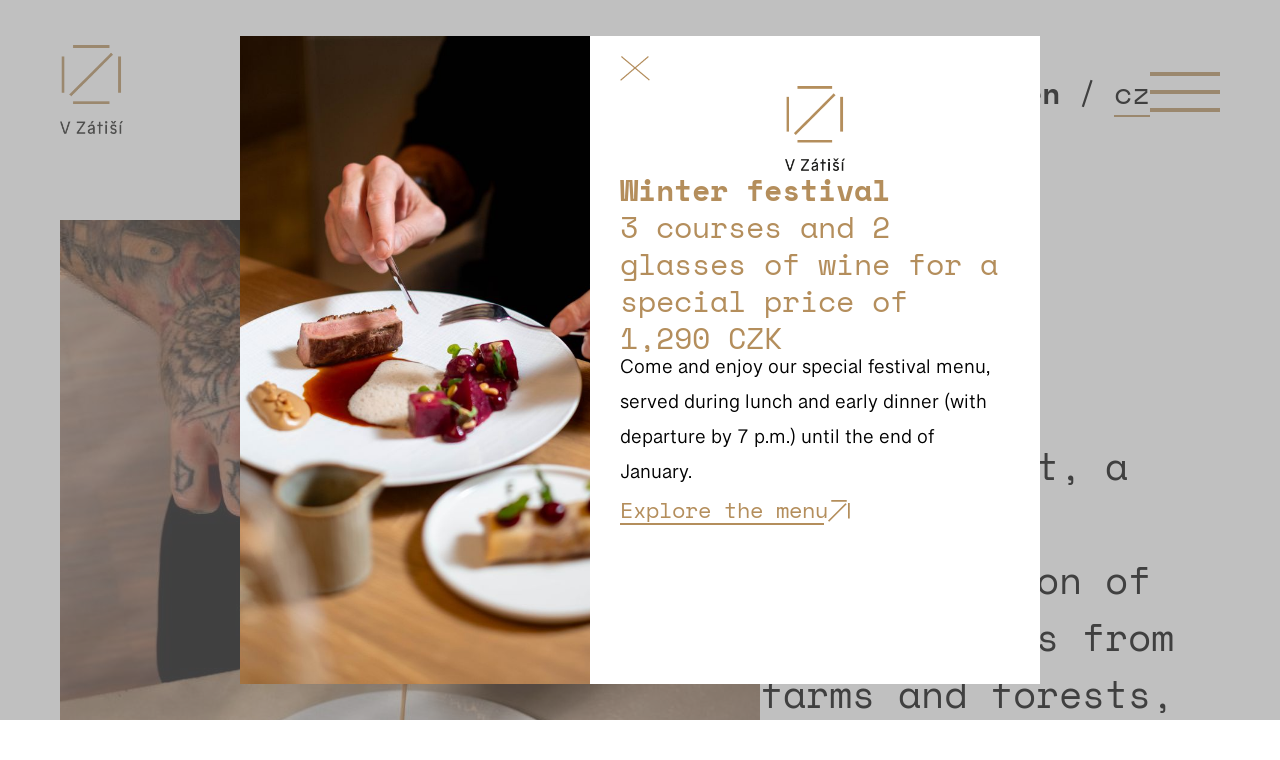

--- FILE ---
content_type: text/html; charset=utf-8
request_url: https://www.vzatisi.cz/en/?ref=hypeandhyper.com
body_size: 9965
content:

<!DOCTYPE html>
<html lang="en-US" class="js hoverevents">
<head>
    <!-- Scripts -->
    <script>
        var dataLayer = window.dataLayer || [];
    </script>

    <!-- Google Tag Manager -->
    <script>
        (function(w,d,s,l,i){w[l]=w[l]||[];w[l].push({'gtm.start':
            new Date().getTime(),event:'gtm.js'});var f=d.getElementsByTagName(s)[0],
            j=d.createElement(s),dl=l!='dataLayer'?'&l='+l:'';j.async=true;j.src=
            'https://www.googletagmanager.com/gtm.js?id='+i+dl;f.parentNode.insertBefore(j,f);
            })(window,document,'script','dataLayer','GTM-TRM49XHH');
    </script>
    <!-- End Google Tag Manager -->
    <!-- Meta tags -->
    <meta charset="utf-8" />
    <meta name="viewport" content="width=device-width, initial-scale=1.0, shrink-to-fit=no">
    <title>V Zatisi</title>
<meta property="og:title" content="V Zatisi"/>
<meta property="og:url" content="https://www.vzatisi.cz/en/"/>
<link rel="canonical" href="https://www.vzatisi.cz/en/"/>
<meta name="twitter:card" content="summary"/>

    <link rel="stylesheet" href="/css/style.css?v=-4e0IIn0EFpasT7PUlzpn2DOk_NDNcAKIQTJH-9QUnU" />
    <link rel="stylesheet" href="/css/print.css?v=Vxu9rAodeZ3NmXsPoNaRXaPSzacrkt1TFZvmiKmbJdo" media="print" />
    <link rel="prerender" href="/">

    <!-- Favicon -->
    <link rel="apple-touch-icon" sizes="180x180" href="/img/favicon/apple-touch-icon.png">
    <link rel="icon" type="image/png" sizes="32x32" href="/img/favicon/favicon-96x96.png">
    <link rel="shortcut icon" href="/img/favicon/favicon.ico" />
    <meta name="msapplication-TileColor" content="#ffffff">
    <meta name="msapplication-config" content="/img/favicon/browserconfig.xml">
    <meta name="theme-color" content="#ffffff">

    <meta name="apple-mobile-web-app-title" content="V Zátiší" />

    <script>
	(function () {
		var className = document.documentElement.className;
		className = className.replace('no-js', 'js');

		(function() {
			var mediaHover = window.matchMedia('(hover: none), (pointer: coarse), (pointer: none)');
			mediaHover.addListener(function(media) {
				document.documentElement.classList[media.matches ? 'add' : 'remove']('no-hoverevents');
				document.documentElement.classList[!media.matches ? 'add' : 'remove']('hoverevents');
			});
			className += (mediaHover.matches ? ' no-hoverevents' : ' hoverevents');
		})();

		// fix iOS zoom issue: https://docs.google.com/document/d/1KclJmXyuuErcvit-kwCC6K2J7dClRef43oyGVCqWxFE/edit#heading=h.sgbqg5nzhvu9
		var ua = navigator.userAgent.toLowerCase();
		var isIOS = /ipad|iphone|ipod/.test(ua) && !window.MSStream;

		if (isIOS === true) {
			var viewportTag = document.querySelector("meta[name=viewport]");
			viewportTag.setAttribute("content", "width=device-width, initial-scale=1.0, minimum-scale=1.0, maximum-scale=1.0, user-scalable=no");
		}

		document.documentElement.className = className;
	}());
</script>
    <script id="cookieyes" type="text/javascript" src="https://cdn-cookieyes.com/client_data/18a399691cdd28d8cf875464/script.js"></script>
    
</head>
<body>
    
    <noscript>
        <iframe src="https://www.googletagmanager.com/ns.html?id=GTM-TRM49XHH"
                height="0" width="0" style="display:none;visibility:hidden"></iframe>
    </noscript>

    <div class="wrapper">
        

<header class="header js-header" role="banner">
	<div class="header__main">
		<a href="/en/" class="header__logo">
			<img src="/media/uaboou4r/vzatisi-logo.png" alt="vzatisi-logo.png">
		</a>
		<div class="header__image">
			<figure class="image">
                <picture>
                    <source srcset="/media/iyflquuv/makovec-fermentovane-tresne-medovina.jpg">
                    <img src="/media/iyflquuv/makovec-fermentovane-tresne-medovina.jpg" alt="Makovec- fermentovane tresne- medovina.jpg" loading="lazy">
                </picture></figure>
		</div>
		<nav class="header__menu-links">
			<div class="header__reservation">
				<a class="btn" href="https://vzatisi.apetee.com/en" aria-label="reservation">
					<span class="btn__text">
						<span class="btn__text-label">reservation</span>
						<span class="btn__underline"></span>
					</span>
					<span class="btn__icon">
            <span class="icon-svg icon-svg--arrow" aria-hidden="true">
                <svg class="icon-svg__svg" xmlns:xlink="http://www.w3.org/1999/xlink">
                    <use xlink:href="/img/bg/icons-svg.svg#icon-arrow" width="100%" height="100%" focusable="false"></use>
                </svg>
            </span></span>
				</a>
			</div>
			<div class="header__menu-links-wrapper js-menu-wrapper">
				<div class="is-expand">
					<a class="header__main-link" href="/en/menu/lunch-menu/" aria-label="Lunch menu">
						Menu
					</a>
					<div class="header__main-link-wrapper">
						<div class="header__main-link-inner">
								<a href="/en/menu/tasting-menu/">
									Tasting menu
								</a>
								<a href="/en/menu/a-la-carte/">
									&#xC1; la carte
								</a>
								<a href="/en/menu/lunch-menu/">
									Lunch menu
								</a>
								<a href="/en/menu/weekend-brunch/">
									Weekend brunch
								</a>
								<a href="/en/menu/winter-festival-menu/">
									Winter festival menu
								</a>
								<a href="/en/menu/valentine-s-menu/">
									Valentine&#x2019;s menu
								</a>
								<a href="/en/wine-list/">
									Wine list
								</a>
						</div>
					</div>
				</div>
				

<div class="js-menu-main-link">
	<button class="header__main-link" data-wrapper-id="42d87a05-ff6a-456e-a515-7f1d72d9aa8f">
		Group dining
	</button>
	<div id="42d87a05-ff6a-456e-a515-7f1d72d9aa8f" class="header__main-link-wrapper">
		<div class="header__main-link-inner">
				<a href="/en/zatisi-rooms/" aria-label=" Z&#xE1;ti&#x161;&#xED;&#xB4;s Rooms">
					 Z&#xE1;ti&#x161;&#xED;&#xB4;s Rooms
				</a>
				<a href="/en/group-dining/" aria-label="Group dining">
					Group dining
				</a>
		</div>
	</div>
</div>

<div class="js-menu-main-link">
	<button class="header__main-link" data-wrapper-id="c1069fba-6c85-4144-9ed3-08e9ef542b97">
		About us
	</button>
	<div id="c1069fba-6c85-4144-9ed3-08e9ef542b97" class="header__main-link-wrapper">
		<div class="header__main-link-inner">
				<a href="/en/our-team/" aria-label="Our team">
					Our team
				</a>
				<a href="/en/the-field/" aria-label="The field">
					The field
				</a>
				<a href="/en/gallery/" aria-label="Gallery">
					Gallery
				</a>
				<a href="https://www.karieravgastru.cz/" aria-label="Career" target="_blank" rel="noopener noreferrer">
					Career
				</a>
				<a href="https://www.spetkachuti.cz/cz/" aria-label="&#x160;petka chuti - blog &amp; podcast" target="_blank" rel="noopener noreferrer">
					&#x160;petka chuti - blog &amp; podcast
				</a>
				<a href="https://wowcher.zatisigroup.cz/en/" aria-label="Wowcher" target="_blank" rel="noopener noreferrer">
					Wowcher
				</a>
		</div>
	</div>
</div>

				<div class="header__links-bottom">
					

<a class="u-color-red" href="https://www.zatisigroup.cz/en/" aria-label="Z&#xE1;ti&#x161;&#xED; Group">
    Z&#xE1;ti&#x161;&#xED; Group
        <span>
            <span class="icon-svg icon-svg--group-logo" aria-hidden="true">
                <svg class="icon-svg__svg" xmlns:xlink="http://www.w3.org/1999/xlink">
                    <use xlink:href="/img/bg/icons-svg.svg#icon-group-logo" width="100%" height="100%" focusable="false"></use>
                </svg>
            </span></span>
</a>

<a class="u-color-black" href="https://www.zatisigroup.cz/en/zatisi-club-en" aria-label="Z&#xE1;ti&#x161;&#xED; Gourmet Club" target="_blank" rel="noopener noreferrer">
    Z&#xE1;ti&#x161;&#xED; Gourmet Club
</a>

					

<div class="social-links">
            <a href="https://www.facebook.com/restauracevzatisi" aria-label="www.facebook.com" target="_blank" rel="noopener noreferrer">
                <span class="social-links__item">
            <span class="icon-svg icon-svg--facebook" aria-hidden="true">
                <svg class="icon-svg__svg" xmlns:xlink="http://www.w3.org/1999/xlink">
                    <use xlink:href="/img/bg/icons-svg.svg#icon-facebook" width="100%" height="100%" focusable="false"></use>
                </svg>
            </span></span>
            </a>
            <a href="https://www.instagram.com/vzatisi_restaurant/" aria-label="www.instagram.com" target="_blank" rel="noopener noreferrer">
                <span class="social-links__item">
            <span class="icon-svg icon-svg--instagram" aria-hidden="true">
                <svg class="icon-svg__svg" xmlns:xlink="http://www.w3.org/1999/xlink">
                    <use xlink:href="/img/bg/icons-svg.svg#icon-instagram" width="100%" height="100%" focusable="false"></use>
                </svg>
            </span></span>
            </a>
            <a href="https://www.youtube.com/channel/UCNNMzomJoqoFwZQiBPv2UWg" aria-label="www.youtube.com" target="_blank" rel="noopener noreferrer">
                <span class="social-links__item">
            <span class="icon-svg icon-svg--youtube" aria-hidden="true">
                <svg class="icon-svg__svg" xmlns:xlink="http://www.w3.org/1999/xlink">
                    <use xlink:href="/img/bg/icons-svg.svg#icon-youtube" width="100%" height="100%" focusable="false"></use>
                </svg>
            </span></span>
            </a>
            <a href="https://www.tripadvisor.com/Restaurant_Review-g274707-d1097078-Reviews-V_Zatisi-Prague_Bohemia.html" aria-label="www.tripadvisor.com" target="_blank" rel="noopener noreferrer">
                <span class="social-links__item">
            <span class="icon-svg icon-svg--advisor" aria-hidden="true">
                <svg class="icon-svg__svg" xmlns:xlink="http://www.w3.org/1999/xlink">
                    <use xlink:href="/img/bg/icons-svg.svg#icon-advisor" width="100%" height="100%" focusable="false"></use>
                </svg>
            </span></span>
            </a>
</div>

				</div>
			</div>
		</nav>
		<div class="header__right">
			

    <div class="header__language">
        <a href="/en/" class="u-font-bold">
            en
        </a>
        <span>
            /
        </span>
        <a href="/" class="header__language--underline">
            cz
        </a>
    </div>

			<button class="header__hamburger js-hamburger">
				<span class="header__hamburger-line"></span>
				<span class="header__hamburger-line"></span>
				<span class="header__hamburger-line"></span>
			</button>
		</div>
	</div>
</header>

        <main role="main" id="main" class="main">
            



<section class="section">
	<div class="container">
		<div class="quote">
			<div class="quote__wrapper">
				<div class="quote__image">
					<div class="image-logo">
						<div class="image-logo__icon u-show@lg">
							<span>
            <span class="icon-svg icon-svg--logo" aria-hidden="true">
                <svg class="icon-svg__svg" xmlns:xlink="http://www.w3.org/1999/xlink">
                    <use xlink:href="/img/bg/icons-svg.svg#icon-logo" width="100%" height="100%" focusable="false"></use>
                </svg>
            </span></span>
						</div>
						<figure class="image">
                <picture>
                    <source srcset="/media/j4ip4aot/dsc02323_uprava.jpg">
                    <img src="/media/j4ip4aot/dsc02323_uprava.jpg" alt="DSC02323_uprava.jpg (2)">
                </picture></figure>
					</div>
				</div>
					<div class="quote__cta u-hide@lg">
						<a class="btn" href="https://vzatisi.apetee.com/en" aria-label="reservation">
							<span class="btn__text">
								<span class="btn__text-label">Rezervace</span>
								<span class="btn__underline"></span>
							</span>
							<span class="btn__icon">
            <span class="icon-svg icon-svg--arrow" aria-hidden="true">
                <svg class="icon-svg__svg" xmlns:xlink="http://www.w3.org/1999/xlink">
                    <use xlink:href="/img/bg/icons-svg.svg#icon-arrow" width="100%" height="100%" focusable="false"></use>
                </svg>
            </span></span>
						</a>
					</div>
				<div class="quote__main">
					<div class="citation">
						<div class="citation__text">
							A new concept, a modern interpretation of local flavors from farms and forests, with stories of the landscape and a dash of boldness.
						</div>
						<div class="citation__author">
							Marek V&#x161;elicha
						</div>
					</div>
				</div>
			</div>
		</div>
	</div>
</section>
<section class="section">
	<div class="container">
		<div class="small-card">
			<div class="small-card__image">
				<figure class="image">
                <picture>
                    <source srcset="/media/iqbodao3/group-896.png">
                    <img src="/media/iqbodao3/group-896.png" alt="Group 896.png">
                </picture></figure>
			</div>
			<div class="small-card__main">
				<h1>Michelin Guide Selected</h1>
				<p>We are part of the Michelin Guide 2025 list for the Czech Republic. Thank you to our guests for visiting us and helping us grow and move forward.</p>
				<a class="btn" href="/en/menu/tasting-menu/" aria-label="Tasting menu">
					<span class="btn__text">
						<span class="btn__text-label">Tasting menu</span>
						<span class="btn__underline"></span>
					</span>
					<span class="btn__icon">
            <span class="icon-svg icon-svg--arrow" aria-hidden="true">
                <svg class="icon-svg__svg" xmlns:xlink="http://www.w3.org/1999/xlink">
                    <use xlink:href="/img/bg/icons-svg.svg#icon-arrow" width="100%" height="100%" focusable="false"></use>
                </svg>
            </span></span>
				</a>
			</div>
		</div>
	</div>
</section>
<section class="section">
	<div class="container">
		<div class="card">
			<div class="card__main">
				<h1>Fascination with flavors</h1>
				<p>We offer a modern interpretation of local flavors. We combine traditional ingredients with the lightness of contemporary gastronomy and use seasonal ingredients to create dishes that delight all the senses.</p>
				<a href="/en/menu/tasting-menu/" class="btn">
					<span class="btn__text">
						<span class="btn__text-label">Menu</span>
						<span class="btn__underline"></span>
					</span>
					<span class="btn__icon">
            <span class="icon-svg icon-svg--arrow" aria-hidden="true">
                <svg class="icon-svg__svg" xmlns:xlink="http://www.w3.org/1999/xlink">
                    <use xlink:href="/img/bg/icons-svg.svg#icon-arrow" width="100%" height="100%" focusable="false"></use>
                </svg>
            </span></span>
				</a>
			</div>
			<div class="card__image">
				<figure class="image">
                <picture>
                    <source srcset="/media/zb3ccn4c/vj255520_fullhd.jpg">
                    <img src="/media/zb3ccn4c/vj255520_fullhd.jpg" alt="VJ255520_fullhd.jpg (1)">
                </picture></figure>
			</div>
		</div>
	</div>
</section>

<section class="section">
    <div class="container">
        <div class="quote quote--small">
            <div class="quote__wrapper">
                <div class="quote__image">
                    <figure class="image">
                <picture>
                    <source srcset="/media/edkidrmx/vj255409_fullhd.jpg">
                    <img src="/media/edkidrmx/vj255409_fullhd.jpg" alt="VJ255409_fullhd.jpg">
                </picture></figure>
                </div>
                <div class="quote__main">
                    <div class="citation">
                        <div class="citation__text">
                            <div class="citation__icon">
            <span class="icon-svg icon-svg--quote-1" aria-hidden="true">
                <svg class="icon-svg__svg" xmlns:xlink="http://www.w3.org/1999/xlink">
                    <use xlink:href="/img/bg/icons-svg.svg#icon-quote-1" width="100%" height="100%" focusable="false"></use>
                </svg>
            </span></div>
                            Our menu reveals the true taste of local cuisine &#x2013; deeply authentic, yet innovative, with respect for tradition and the courage to experiment.
                            <div class="citation__icon">
            <span class="icon-svg icon-svg--quote-2" aria-hidden="true">
                <svg class="icon-svg__svg" xmlns:xlink="http://www.w3.org/1999/xlink">
                    <use xlink:href="/img/bg/icons-svg.svg#icon-quote-2" width="100%" height="100%" focusable="false"></use>
                </svg>
            </span></div>
                        </div>
                            <div class="citation__author">
                                Daniel Bure&#x161;
                            </div>
                    </div>
                </div>
            </div>
        </div>
    </div>
</section>
<section class="section">
	<div class="container">
		<div class="card card--two-images">
			<div class="card__main">
				<h1>To the basics</h1>
				<p><p>We grow vegetables, herbs, and edible flowers on our land without chemicals and in harmony with nature. We follow the fascinating journey of plants from seed to plate. We seek out original Slavic varieties.</p></p>
				<a class="btn" href="/en/the-field/" aria-label="From the field">
					<span class="btn__text">
						<span class="btn__text-label">From the field</span>
						<span class="btn__underline"></span>
					</span>
					<span class="btn__icon">
            <span class="icon-svg icon-svg--arrow" aria-hidden="true">
                <svg class="icon-svg__svg" xmlns:xlink="http://www.w3.org/1999/xlink">
                    <use xlink:href="/img/bg/icons-svg.svg#icon-arrow" width="100%" height="100%" focusable="false"></use>
                </svg>
            </span></span>
				</a>
			</div>
			<div class="card__image">
				<figure class="image">
                <picture>
                    <source srcset="/media/ma5b25ts/dsc01821.jpg">
                    <img src="/media/ma5b25ts/dsc01821.jpg" alt="DSC01821.jpg">
                </picture></figure>
			</div>
			<div class="card__image">
				<figure class="image">
                <picture>
                    <source srcset="/media/oxohg53x/dsc01885.jpg">
                    <img src="/media/oxohg53x/dsc01885.jpg" alt="DSC01885.jpg (2)">
                </picture></figure>
			</div>
		</div>
	</div>
</section>

        </main>
        

<footer class="footer">
	<div class="container">
		<div class="footer__main">
			<div class="footer__contact">
				<h4>Address / contact</h4>
				<div class="rich-text">
					<p>V Zátiší restaurant</p><p><a target="" data-router-slot="disabled" href="mailto:vzatisi@zatisigroup.cz" type="external">vzatisi@zatisigroup.cz</a><br><a target="" data-router-slot="disabled" href="tel:+420222221155" type="external"><strong>+420 222 221 155</strong></a></p><p><br>Liliová 1, Praha 1, Česká republika<br><br>Zátiší Catering Group a.s.<br>Novotného lávka 5, Praha 1<br>IČO: 15269574<br><a target="_blank" data-router-slot="disabled" href="https://www.zatisigroup.cz" type="external">www.zatisigroup.cz</a></p>
				</div>
				<a class="btn" href="https://vzatisi.apetee.com/en" aria-label="reservation">
					<span class="btn__text">
						<span class="btn__text-label">reservation</span>
						<span class="btn__underline"></span>
					</span>
					<span class="btn__icon">
            <span class="icon-svg icon-svg--arrow" aria-hidden="true">
                <svg class="icon-svg__svg" xmlns:xlink="http://www.w3.org/1999/xlink">
                    <use xlink:href="/img/bg/icons-svg.svg#icon-arrow" width="100%" height="100%" focusable="false"></use>
                </svg>
            </span></span>
				</a>
			</div>
			<div class="footer__hours">
				<h4>Opening hours</h4>
				<div class="rich-text">
					<p>For specific dates, please check availability<br>in our booking system. <br>Some days may be closed for private events.<br></p><p>Monday — Friday<br>lunch 11:30—15:00<br>dinner 17:00—23:00</p><p><br>Saturday and Sunday<br>weekend brunch 11:30—15:00<br>dinner 17:00—23:00</p>
				</div>
			</div>
			<div class="footer__links">
				

<div class="social-links">
            <a href="https://www.facebook.com/restauracevzatisi" aria-label="www.facebook.com" target="_blank" rel="noopener noreferrer">
                <span class="social-links__item">
            <span class="icon-svg icon-svg--facebook" aria-hidden="true">
                <svg class="icon-svg__svg" xmlns:xlink="http://www.w3.org/1999/xlink">
                    <use xlink:href="/img/bg/icons-svg.svg#icon-facebook" width="100%" height="100%" focusable="false"></use>
                </svg>
            </span></span>
            </a>
            <a href="https://www.instagram.com/vzatisi_restaurant/" aria-label="www.instagram.com" target="_blank" rel="noopener noreferrer">
                <span class="social-links__item">
            <span class="icon-svg icon-svg--instagram" aria-hidden="true">
                <svg class="icon-svg__svg" xmlns:xlink="http://www.w3.org/1999/xlink">
                    <use xlink:href="/img/bg/icons-svg.svg#icon-instagram" width="100%" height="100%" focusable="false"></use>
                </svg>
            </span></span>
            </a>
            <a href="https://www.youtube.com/channel/UCNNMzomJoqoFwZQiBPv2UWg" aria-label="www.youtube.com" target="_blank" rel="noopener noreferrer">
                <span class="social-links__item">
            <span class="icon-svg icon-svg--youtube" aria-hidden="true">
                <svg class="icon-svg__svg" xmlns:xlink="http://www.w3.org/1999/xlink">
                    <use xlink:href="/img/bg/icons-svg.svg#icon-youtube" width="100%" height="100%" focusable="false"></use>
                </svg>
            </span></span>
            </a>
            <a href="https://www.tripadvisor.com/Restaurant_Review-g274707-d1097078-Reviews-V_Zatisi-Prague_Bohemia.html" aria-label="www.tripadvisor.com" target="_blank" rel="noopener noreferrer">
                <span class="social-links__item">
            <span class="icon-svg icon-svg--advisor" aria-hidden="true">
                <svg class="icon-svg__svg" xmlns:xlink="http://www.w3.org/1999/xlink">
                    <use xlink:href="/img/bg/icons-svg.svg#icon-advisor" width="100%" height="100%" focusable="false"></use>
                </svg>
            </span></span>
            </a>
</div>

				<h4>Group</h4>
				<div class="footer__groups">
					


	<a href="https://www.zatisigroup.cz/en/" aria-label="www.zatisigroup.cz" target="_blank" rel="noopener noreferrer">
		<figure class="image image--contain">
                <picture>
                    <source srcset="/media/pqeniabv/zatisi.png">
                    <img src="/media/pqeniabv/zatisi.png" alt="zatisi.png" loading="lazy">
                </picture></figure>
	</a>


	<a href="https://www.mlynec.cz/en/" aria-label="www.mlynec.cz" target="_blank" rel="noopener noreferrer">
		<figure class="image image--contain">
                <picture>
                    <source srcset="/media/kc5hrbig/mlyn.png">
                    <img src="/media/kc5hrbig/mlyn.png" alt="mlyn.png" loading="lazy">
                </picture></figure>
	</a>


	<a href="https://www.zatisicatering.cz/en/" aria-label="www.zatisicatering.cz" target="_blank" rel="noopener noreferrer">
		<figure class="image image--contain">
                <picture>
                    <source srcset="/media/5blftwtu/catering.png">
                    <img src="/media/5blftwtu/catering.png" alt="catering.png" loading="lazy">
                </picture></figure>
	</a>


	<a href="https://officecatering.zatisigroup.cz/" aria-label="officecatering.zatisigroup.cz" target="_blank" rel="noopener noreferrer">
		<figure class="image image--contain">
                <picture>
                    <source srcset="/media/2ylhxthm/black_pink_horizontal_v_06.png">
                    <img src="/media/2ylhxthm/black_pink_horizontal_v_06.png" alt="black_pink_horizontal_V_06.png" loading="lazy">
                </picture></figure>
	</a>

				</div>
			</div>
			<div class="footer__map">
				<div class="footer__map-wrapper">
					<a href="https://www.google.com/maps/place/V&#x2B;Z%C3%A1ti%C5%A1%C3%AD/@50.0842941,14.4162737,21z/data=!4m15!1m8!3m7!1s0x470b94ef7f447297:0x3da2568f1c27469!2zTsOhcHJzdGtvdmEsIDExMCAwMCBTdGFyw6kgTcSbc3Rv!3b1!8m2!3d50.0844003!4d14.4153109!16s%2Fg%2F11hbvpwscd!3m5!1s0x470b94ef0956c32b:0x2f0234827ac1c3b8!8m2!3d50.0844414!4d14.4164032!16s%2Fg%2F1v5k1qs0?authuser=0&amp;entry=ttu&amp;g_ep=EgoyMDI1MDgxOS4wIKXMDSoASAFQAw%3D%3D" aria-label="Mapa" target="_blank" rel="noopener noreferrer">
						<figure class="image">
                <picture>
                    <source srcset="/media/ymno1tzu/map.jpg">
                    <img src="/media/ymno1tzu/map.jpg" alt="Map.jpg" loading="lazy">
                </picture></figure>
					</a>
				</div>
				<div class="footer__logos">
					


	<a href="https://www.gault-millau.cz/en" aria-label="Gault &amp; Millau" target="_blank" rel="noopener noreferrer">
		<figure class="image image--contain">
                <picture>
                    <source srcset="/media/aezgmigt/gault.png">
                    <img src="/media/aezgmigt/gault.png" alt="gault.png" loading="lazy">
                </picture></figure>
	</a>


	<a href="https://www.gault-millau.cz/en/v-zatisi" aria-label="Gault &amp; Millau - V Z&#xE1;ti&#x161;&#xED;" target="_blank" rel="noopener noreferrer">
		<figure class="image image--contain">
                <picture>
                    <source srcset="/media/dbwbjzit/chefs.png">
                    <img src="/media/dbwbjzit/chefs.png" alt="chefs.png (1)" loading="lazy">
                </picture></figure>
	</a>


	<a href="https://guide.michelin.com/en/prague/prague/restaurant/v-zatisi" aria-label="MICHELIN Guide Restaurants" target="_blank" rel="noopener noreferrer">
		<figure class="image image--contain">
                <picture>
                    <source srcset="/media/rpkloho5/flower.png">
                    <img src="/media/rpkloho5/flower.png" alt="flower.png" loading="lazy">
                </picture></figure>
	</a>

				</div>
			</div>
			<div class="footer__end-links">
				

<a target="_blank" href="/media/avbhzbm3/terms-and-conditions-v-zatisi_aj_ok.pdf">Terms and Conditions - V Z&#xE1;ti&#x161;&#xED;</a>

			</div>
		</div>
	</div>
</footer> 
    </div>
    

    <div class="popup-overlay" data-popup-id="popup-1520"></div>
        <div class="popup-window popup-window--menu">
            <a class="popup-image--wrapper" href="/en/menu/winter-festival-menu/" aria-label="Explore the menu" target="_blank" rel="noopener noreferrer">
                <figure class="popup-image" style="height: 650px;">
                <picture>
                    <source srcset="/media/n03haljx/dscf4485_fullhd.jpg">
                    <img src="/media/n03haljx/dscf4485_fullhd.jpg" alt="DSCF4485_fullhd.jpg">
                </picture></figure>
            </a>
            <div class="popup-right">
                <div class="popup-right__header">
                    <span class="popup-close-action popup-close">
            <span class="icon-svg icon-svg--close" aria-hidden="true">
                <svg class="icon-svg__svg" xmlns:xlink="http://www.w3.org/1999/xlink">
                    <use xlink:href="/img/bg/icons-svg.svg#icon-close" width="100%" height="100%" focusable="false"></use>
                </svg>
            </span></span>
                    <div class="popup-right__logo">
                        <img src="/media/uaboou4r/vzatisi-logo.png" alt="vzatisi-logo.png">
                    </div>
                </div>
                <a class="popup-image--mobile--wrapper" href="/en/menu/winter-festival-menu/" aria-label="Explore the menu" target="_blank" rel="noopener noreferrer">
                    <figure class="popup-image--mobile">
                <picture>
                    <source srcset="/media/n03haljx/dscf4485_fullhd.jpg">
                    <img src="/media/n03haljx/dscf4485_fullhd.jpg" alt="DSCF4485_fullhd.jpg">
                </picture></figure>
                </a>
                <div class="popup-text__wrapper">
                    <span class="popup-text__title">
                        Winter festival
                    </span>
                    <span class="popup-text__subtitle">
                        3 courses and 2 glasses of wine for a special price of 1,290 CZK
                    </span>
                </div>
                <div class="popup-text__text">
                    <p>Come and enjoy our special festival menu, served during lunch and early dinner (with departure by 7 p.m.) until the end of January.</p>
                </div>
                <a class="btn btn-popup popup-button-action" href="/en/menu/winter-festival-menu/" aria-label="Explore the menu" target="_blank" rel="noopener noreferrer">
                    <span class="btn__text">
                        <span class="btn__text-label">Explore the menu</span>
                        <span class="btn__underline"></span>
                    </span>
                    <span class="btn__icon">
            <span class="icon-svg icon-svg--arrow" aria-hidden="true">
                <svg class="icon-svg__svg" xmlns:xlink="http://www.w3.org/1999/xlink">
                    <use xlink:href="/img/bg/icons-svg.svg#icon-arrow" width="100%" height="100%" focusable="false"></use>
                </svg>
            </span></span>
                </a>
            </div>
        </div>


    <script src="/js/style.js?v=47DEQpj8HBSa-_TImW-5JCeuQeRkm5NMpJWZG3hSuFU"></script>
    <script src="/js/app.js?v=JOzXehMR3Mhfc0x1BvE8fTWewu9Dh9b669PwTNg6BRw"></script>
    <script src="/js/vue-app.js?v=6JL1SnOUJ-OLiOTTJJqGHKbMYpfQ7RoeZ4LUNUxKbjw"></script>
    <script src="/js/jquery.min.js?v=GG0z880RY7OrMO1jsLyosS4VX10Gm-3xNw1rS62U0cc"></script>
    <script>
        App.run({})
        VueApp.run({})
    </script>
    
    
</body>
</html>


--- FILE ---
content_type: text/css
request_url: https://www.vzatisi.cz/css/style.css?v=-4e0IIn0EFpasT7PUlzpn2DOk_NDNcAKIQTJH-9QUnU
body_size: 16504
content:
.menu-main__list,.grid{margin:0}.menu-main__item,.grid__col{margin:0;padding:0;background:none}.grid{counter-reset:none}.grid__col{position:static}.grid__col::before{content:normal;counter-increment:none;position:static;top:auto;left:auto}.grid{display:flex;flex-wrap:wrap}.grid__col{flex:0 0 auto;width:100%}.grid--scroll{position:relative;display:flex;flex-wrap:nowrap;overflow:hidden;overflow-x:auto}.js .grid--scroll{overflow-x:hidden}.grid--scroll .grid__col{flex-shrink:0}.grid--scroll .slick-slide .grid__col{max-width:none}html{-webkit-font-smoothing:antialiased;-moz-osx-font-smoothing:grayscale;-webkit-text-size-adjust:100%;-ms-text-size-adjust:100%}body{margin:0}main{display:block}a{background-color:rgba(0,0,0,0)}abbr[title]{border-bottom:none;text-decoration:underline;-webkit-text-decoration:underline dotted;text-decoration:underline dotted}b,strong{font-weight:bold}pre,code,kbd,samp{font-family:monospace;font-size:1em}small{font-size:80%}sub,sup{position:relative;vertical-align:baseline;font-size:75%;line-height:0}sub{bottom:-0.25em}sup{top:-0.5em}img{border-style:none}button,input,optgroup,select,textarea{margin:0;font-family:inherit}button,input{overflow:visible}button,select{text-transform:none}button,[type=button],[type=reset],[type=submit]{-webkit-appearance:button}button::-moz-focus-inner,[type=button]::-moz-focus-inner,[type=reset]::-moz-focus-inner,[type=submit]::-moz-focus-inner{padding:0;border-style:none}legend{display:table;max-width:100%;padding:0;color:inherit;white-space:normal}progress{vertical-align:baseline}textarea{overflow:auto}[type=checkbox],[type=radio]{padding:0}[type=number]::-webkit-inner-spin-button,[type=number]::-webkit-outer-spin-button{height:auto}[type=search]{-webkit-appearance:textfield}[type=search]::-webkit-search-decoration{-webkit-appearance:none}::-webkit-file-upload-button{font:inherit;-webkit-appearance:button}details{display:block}summary{display:list-item}template{display:none}[hidden]{display:none}button:focus:not(:focus-visible),a:focus:not(:focus-visible){outline:none}button:focus-visible,a:focus-visible{border-radius:2px;outline:2px solid #000;outline-offset:4px}pre{white-space:pre;white-space:pre-wrap;word-wrap:break-word}img,iframe,object,embed,svg{vertical-align:middle}fieldset{margin:0;padding:0;border:0}figure{margin:0}[disabled]{cursor:default}html{color:#000;font-family:"SpaceMono",-apple-system,blinkmacsystemfont,"Segoe UI",roboto,helvetica,arial,sans-serif;font-size:16px;line-height:1.25}h1,.h1,h2,.h2,h3,.h3,h4,.h4,h5,.h5,h6,.h6{margin:1.5em 0 .5em;font-family:"SpaceMono",-apple-system,blinkmacsystemfont,"Segoe UI",roboto,helvetica,arial,sans-serif;font-weight:400;line-height:1.2}h1,.h1{font-size:40px;line-height:46px}@media(min-width: 750px){h1,.h1{font-size:60px;line-height:76px}}h2,.h2{font-size:40px;line-height:46px}@media(min-width: 750px){h2,.h2{font-size:50px}}h3,.h3{font-size:30px;margin-bottom:2px}@media(min-width: 750px){h3,.h3{font-size:38px;margin-bottom:15px}}h4,.h4{font-size:20px;margin-bottom:25px}@media(min-width: 750px){h4,.h4{font-size:28px}}h5,.h5{font-size:14px}h6,.h6{font-size:12px}p{margin:0 0 1.25em;font-family:"Grantha Sangam MN",-apple-system,blinkmacsystemfont,"Segoe UI",roboto,helvetica,arial,sans-serif;font-weight:400;font-size:14px;line-height:20px}hr{height:1px;margin:1.25em 0;border:solid #ddd;border-width:1px 0 0;overflow:hidden}.perex{font-size:20px;line-height:36px}blockquote{margin:0 0 1.25em;padding:0}blockquote p{margin-bottom:0}a{color:#000;text-decoration:none;transition:font-weight .3s,color .3s;-webkit-tap-highlight-color:rgba(0,0,0,0)}.hoverevents a:hover{font-weight:700;color:#b48e5c}a.selected{color:#b48e5c}ul,ol,dl{font-family:"Grantha Sangam MN",-apple-system,blinkmacsystemfont,"Segoe UI",roboto,helvetica,arial,sans-serif;margin:0 0 1.25em;padding:0;list-style:none}li{margin:0 0 .3125em;padding:0 0 0 20px}ul li{background-image:url("data:image/svg+xml,%3Csvg xmlns=%27http://www.w3.org/2000/svg%27 viewBox=%270 0 4 4%27%3E%3Cpath d=%27M0 0h4v4H0z%27/%3E%3C/svg%3E%0A");background-position:5px .5em;background-repeat:no-repeat;background-size:4px 4px}ol{counter-reset:item}ol li{position:relative}ol li::before{content:counter(item) ".";counter-increment:item;position:absolute;top:0;left:0}ol ol li::before{content:counter(item, lower-alpha) "."}dt{margin:0;font-weight:bold}dd{margin:0 0 .625em;padding:0}table{clear:both;border-collapse:collapse;border-spacing:0;empty-cells:show;width:100%;margin:0 0 1.25em;border:1px solid #ddd}caption{padding:0 0 10px;font-weight:bold;text-align:left;caption-side:top}td,th{vertical-align:top;padding:15px 20px;border:1px solid #ddd}th{font-weight:bold;text-align:left}thead th{background:#eee}figure{margin-bottom:1.25em}figcaption{margin-top:.5em}@media(max-width: 1199.98px){img{max-width:100%;height:auto}}.icon-svg{display:inline-block;vertical-align:middle;position:relative}.icon-svg__svg{position:absolute;top:0;left:0;width:100%;height:100%;fill:currentColor;pointer-events:none;transform:translateZ(0)}.icon-svg::before{content:"";display:block}.icon-svg--advisor{width:28px}.icon-svg--advisor::before{padding-top:67.8571428571%}.icon-svg--arrow{width:37px}.icon-svg--arrow::before{padding-top:100%}.icon-svg--bluesoft-logo{width:226px}.icon-svg--bluesoft-logo::before{padding-top:31.6371681416%}.icon-svg--close{width:125px}.icon-svg--close::before{padding-top:82.4%}.icon-svg--facebook{width:12px}.icon-svg--facebook::before{padding-top:183.3333333333%}.icon-svg--group-logo{width:32px}.icon-svg--group-logo::before{padding-top:100%}.icon-svg--instagram{width:19px}.icon-svg--instagram::before{padding-top:105.2631578947%}.icon-svg--leftCorner{width:37px}.icon-svg--leftCorner::before{padding-top:100%}.icon-svg--linkedin{width:26.879px}.icon-svg--linkedin::before{padding-top:100%}.icon-svg--logo{width:121px}.icon-svg--logo::before{padding-top:100%}.icon-svg--no-gluten{width:28px}.icon-svg--no-gluten::before{padding-top:100%}.icon-svg--no-milk{width:27px}.icon-svg--no-milk::before{padding-top:107.4074074074%}.icon-svg--quote-1{width:78px}.icon-svg--quote-1::before{padding-top:73.0769230769%}.icon-svg--quote-2{width:78px}.icon-svg--quote-2::before{padding-top:73.0769230769%}.icon-svg--rightCorner{width:37px}.icon-svg--rightCorner::before{padding-top:100%}.icon-svg--vegan{width:50px}.icon-svg--vegan::before{padding-top:56%}.icon-svg--vegetarian{width:23px}.icon-svg--vegetarian::before{padding-top:121.7391304348%}.icon-svg--youtube{width:22px}.icon-svg--youtube::before{padding-top:72.7272727273%}.image{width:100%;height:100%;margin:0}.image img{width:100%;height:100%;transition:transform .3s;-o-object-fit:cover;object-fit:cover}.image--left img{-o-object-position:left;object-position:left}.image--right img{-o-object-position:right;object-position:right}.image--top img{-o-object-position:top;object-position:top}.image--bottom img{-o-object-position:bottom;object-position:bottom}.image--contain img{-o-object-fit:contain;object-fit:contain}.btn{display:flex;gap:10px;align-items:center;vertical-align:middle;padding:0;border:0;background:none;text-decoration:none;cursor:pointer}.btn__text{position:relative;display:flex;flex-direction:column;font-size:26px;color:#000;text-decoration:none;transition:font-weight .3s}.btn__underline{height:2px;margin-right:4px;background:#b48e5c}.btn__icon{transition:transform .3s}.btn:disabled,.btn.is-disabled{opacity:.5;pointer-events:none}.hoverevents .btn:hover .btn__icon{transform:scale(1.2)}.hoverevents .btn:hover .btn__text{font-weight:700}@media(min-width: 750px){.btn__text{font-size:30px}}@font-face{font-family:"SpaceMono";src:url(..//fonts/SpaceMono-Regular.ttf) format("truetype");font-weight:400;font-style:normal;font-display:swap}@font-face{font-family:"SpaceMono";src:url(..//fonts/SpaceMono-Bold.ttf) format("truetype");font-weight:700;font-style:normal;font-display:swap}@font-face{font-family:"Grantha Sangam MN";src:url(..//fonts/grantha-sangam-mn-regular.otf) format("opentype");font-weight:400;font-style:normal;font-display:swap}.container{position:relative;max-width:1728px;margin:0 auto;padding:0 20px}.container::before,.container::after{content:"";display:table}.container::after{clear:both}@media(min-width: 750px){.container{padding:0 60px}}.grid{margin-bottom:-20px;margin-left:-20px}.grid__col{position:relative;border:20px solid rgba(0,0,0,0);border-width:0 0 20px 20px;-o-border-image:url("data:image/svg+xml,%3Csvg xmlns=%27http://www.w3.org/2000/svg%27%3E%3C/svg%3E");border-image:url("data:image/svg+xml,%3Csvg xmlns=%27http://www.w3.org/2000/svg%27%3E%3C/svg%3E")}.grid__col--top{align-self:flex-start}.grid__col--middle{align-self:center}.grid__col--bottom{align-self:flex-end}.grid__col--eq{display:flex}.grid__col--eq>*{flex:1 1 auto}.grid--nowrap{flex-wrap:nowrap}.grid--middle{align-items:center}.grid--bottom{align-items:flex-end}.grid--center{justify-content:center}.grid--right{justify-content:flex-end}.grid--space-between{justify-content:space-between}.col-auto{width:auto}.col-autogrow{flex:1 0 auto;width:auto}.col-1-12{width:8.3333333333%}.col-2-12{width:16.6666666667%}.col-3-12{width:25%}.col-4-12{width:33.3333333333%}.col-5-12{width:41.6666666667%}.col-6-12{width:50%}.col-7-12{width:58.3333333333%}.col-8-12{width:66.6666666667%}.col-9-12{width:75%}.col-10-12{width:83.3333333333%}.col-11-12{width:91.6666666667%}.col-12-12{width:100%}@media(min-width: 360px){.col-auto\@xs{width:auto}.col-autogrow\@xs{flex:1 0 auto;width:auto}.col-1-12\@xs{width:8.3333333333%}.col-2-12\@xs{width:16.6666666667%}.col-3-12\@xs{width:25%}.col-4-12\@xs{width:33.3333333333%}.col-5-12\@xs{width:41.6666666667%}.col-6-12\@xs{width:50%}.col-7-12\@xs{width:58.3333333333%}.col-8-12\@xs{width:66.6666666667%}.col-9-12\@xs{width:75%}.col-10-12\@xs{width:83.3333333333%}.col-11-12\@xs{width:91.6666666667%}.col-12-12\@xs{width:100%}}@media(min-width: 480px){.col-auto\@sm{width:auto}.col-autogrow\@sm{flex:1 0 auto;width:auto}.col-1-12\@sm{width:8.3333333333%}.col-2-12\@sm{width:16.6666666667%}.col-3-12\@sm{width:25%}.col-4-12\@sm{width:33.3333333333%}.col-5-12\@sm{width:41.6666666667%}.col-6-12\@sm{width:50%}.col-7-12\@sm{width:58.3333333333%}.col-8-12\@sm{width:66.6666666667%}.col-9-12\@sm{width:75%}.col-10-12\@sm{width:83.3333333333%}.col-11-12\@sm{width:91.6666666667%}.col-12-12\@sm{width:100%}}@media(min-width: 750px){.col-auto\@md{width:auto}.col-autogrow\@md{flex:1 0 auto;width:auto}.col-1-12\@md{width:8.3333333333%}.col-2-12\@md{width:16.6666666667%}.col-3-12\@md{width:25%}.col-4-12\@md{width:33.3333333333%}.col-5-12\@md{width:41.6666666667%}.col-6-12\@md{width:50%}.col-7-12\@md{width:58.3333333333%}.col-8-12\@md{width:66.6666666667%}.col-9-12\@md{width:75%}.col-10-12\@md{width:83.3333333333%}.col-11-12\@md{width:91.6666666667%}.col-12-12\@md{width:100%}}@media(min-width: 1000px){.col-auto\@lg{width:auto}.col-autogrow\@lg{flex:1 0 auto;width:auto}.col-1-12\@lg{width:8.3333333333%}.col-2-12\@lg{width:16.6666666667%}.col-3-12\@lg{width:25%}.col-4-12\@lg{width:33.3333333333%}.col-5-12\@lg{width:41.6666666667%}.col-6-12\@lg{width:50%}.col-7-12\@lg{width:58.3333333333%}.col-8-12\@lg{width:66.6666666667%}.col-9-12\@lg{width:75%}.col-10-12\@lg{width:83.3333333333%}.col-11-12\@lg{width:91.6666666667%}.col-12-12\@lg{width:100%}}@media(min-width: 1200px){.col-auto\@xl{width:auto}.col-autogrow\@xl{flex:1 0 auto;width:auto}.col-1-12\@xl{width:8.3333333333%}.col-2-12\@xl{width:16.6666666667%}.col-3-12\@xl{width:25%}.col-4-12\@xl{width:33.3333333333%}.col-5-12\@xl{width:41.6666666667%}.col-6-12\@xl{width:50%}.col-7-12\@xl{width:58.3333333333%}.col-8-12\@xl{width:66.6666666667%}.col-9-12\@xl{width:75%}.col-10-12\@xl{width:83.3333333333%}.col-11-12\@xl{width:91.6666666667%}.col-12-12\@xl{width:100%}}@media(min-width: 1440px){.col-auto\@xxl{width:auto}.col-autogrow\@xxl{flex:1 0 auto;width:auto}.col-1-12\@xxl{width:8.3333333333%}.col-2-12\@xxl{width:16.6666666667%}.col-3-12\@xxl{width:25%}.col-4-12\@xxl{width:33.3333333333%}.col-5-12\@xxl{width:41.6666666667%}.col-6-12\@xxl{width:50%}.col-7-12\@xxl{width:58.3333333333%}.col-8-12\@xxl{width:66.6666666667%}.col-9-12\@xxl{width:75%}.col-10-12\@xxl{width:83.3333333333%}.col-11-12\@xxl{width:91.6666666667%}.col-12-12\@xxl{width:100%}}.inp-textarea,.inp-text,.inp-select{display:block;width:100%;padding:8px 15px;border:1px solid #ddd;border-radius:0;background-color:#fff;color:#000;font-size:1rem;line-height:20px;transition:background-color .3s,border-color .3s;-webkit-appearance:none;-moz-appearance:none;appearance:none}.inp-textarea:disabled,.inp-text:disabled,.inp-select:disabled{background-color:#eee}.inp-textarea:focus,.inp-text:focus,.inp-select:focus{border-color:#000}.has-error .inp-textarea,.has-error .inp-text,.has-error .inp-select{border-color:#e5004b}.inp-fix{position:relative;display:block}.has-error .inp-fix{color:#e5004b}.has-warning .inp-fix{color:#fa0}.has-ok .inp-fix{color:#cde4c4}.inp-label{display:inline-block;vertical-align:top;margin-bottom:.25em}.inp-select{padding-right:40px;background-image:url("data:image/svg+xml,%3Csvg xmlns=%27http://www.w3.org/2000/svg%27 viewBox=%270 0 10 5%27%3E%3Cpath d=%27M10 0L5 5 0 0%27/%3E%3C/svg%3E%0A");background-position:top 50% right 15px;background-repeat:no-repeat;background-size:10px 5px}.inp-select::-ms-expand{display:none}.inp-text::-moz-placeholder{color:rgba(0,0,0,.5);opacity:1}.inp-text::placeholder{color:rgba(0,0,0,.5);opacity:1}.inp-text:focus::-moz-placeholder{color:rgba(0,0,0,.25)}.inp-text:focus::placeholder{color:rgba(0,0,0,.25)}textarea.inp-text{height:auto}.inp-textarea{resize:vertical}.card{margin-bottom:104px}.card__main{grid-area:main}.card__main h1{margin-bottom:40px}.card__main p{font-size:20px;line-height:36px}.card__image{overflow:hidden;margin-top:55px}.card__image:nth-child(2){grid-area:imgOne}.card__image:nth-child(3){margin-top:70px;width:60%;grid-area:imgTwo;justify-self:flex-end}.card--two-images{margin-bottom:70px;display:grid;grid-template-areas:"imgOne" "main" "imgTwo"}.card--two-images .card__image:nth-child(2){margin-bottom:50px;width:75%}@media(min-width: 1200px){.card{display:flex;justify-content:center;gap:105px;margin-bottom:89px}.card__main{margin-bottom:323px;max-width:590px}.card__main h1{margin-bottom:48px}.card__image{max-height:unset;align-self:end}.card--two-images{position:relative;margin-bottom:0;justify-content:space-between}.card--two-images .card__main{margin-bottom:unset}.card--two-images .card__image:nth-child(2){position:relative;max-width:525px;align-self:unset;margin-bottom:236px}.card--two-images .card__image:nth-child(3){position:absolute;left:calc(50% - 160px);max-height:497px}.card--two-images .card__image:nth-child(3) img{width:auto}}.citation{display:flex;flex-direction:column;height:100%;gap:32px}.citation__text{position:relative;font-size:26px;line-height:1.5}.citation__icon{position:absolute;height:20px;width:25px;z-index:-1}.citation__icon .icon-svg{width:100%}.citation__icon:nth-child(1){top:-11px;left:-10px}.citation__icon:nth-child(2){right:10px;bottom:10px}.citation__author{font-family:"Grantha Sangam MN",-apple-system,blinkmacsystemfont,"Segoe UI",roboto,helvetica,arial,sans-serif;font-size:20px;display:inline-flex;gap:24px}.citation__author::before{content:" ";height:2px;width:40px;margin-top:4px;background-color:#b48e5c}@media(min-width: 750px){.citation{justify-content:center;gap:66px}.citation__text{font-size:38px}.citation__author{font-size:24px}.citation__author::before{margin-top:7px}.citation__icon{height:57px;width:77px}.citation__icon:nth-child(1){top:-23px;left:-45px}.citation__icon:nth-child(2){bottom:-25px}}.form-message{padding:15px 20px;background:#eee}.form-message>:last-child{margin-bottom:0}.form-message--error,.form-message--ok,.form-message--warning{color:#fff}.form-message--error li::before,.form-message--ok li::before,.form-message--warning li::before{background-color:#fff}.form-message--error a,.form-message--ok a,.form-message--warning a{color:#fff}.form-message--error{background:#e5004b}.form-message--ok{background:#cde4c4}.form-message--warning{background:#fa0}.gallery{display:flex;flex-direction:column;gap:60px}.gallery__desc{display:none;font-size:20px;line-height:36px}.gallery__image-row{display:flex;flex-direction:column;gap:60px}.gallery__image-row h1{margin-top:0}.gallery__image--2{margin-left:80px}.gallery__image--3{margin-right:90px}.gallery__image--4{margin-left:90px}.gallery__image--5{margin:0 42px}.gallery__image--6{margin:0 -20px}.gallery__image--7{margin-left:90px}@media(min-width: 1000px){.gallery{position:relative;margin-bottom:-240px}.gallery__header{margin-left:10%}.gallery__desc{display:block}.gallery__image{margin-left:10%;max-width:500px}.gallery__image--2{margin-left:0;max-height:464px}.gallery__image--3{max-width:386px;margin-top:240px}.gallery__image--4{margin-left:0;max-width:387px;position:absolute;top:800px;right:5%}.gallery__image--5{margin-left:0;position:absolute;max-width:524px;top:180px;right:5%}.gallery__image--6{max-width:490px;margin-top:220px;margin-left:0}.gallery__image--7{margin-left:0;margin-right:auto}.gallery__image-row{flex-direction:row;justify-content:space-between;align-items:flex-end}.gallery__image-row--2{display:block;position:relative}.gallery__image-row--3{align-items:flex-start}.gallery__image-row--3 h1{margin-top:75px;max-width:840px;margin-bottom:0}.gallery__image-row--4{position:relative;top:-240px}.gallery__image-row--4 h1{max-width:540px;margin-bottom:0}.gallery__quote{margin-left:6%;max-width:540px}}.ico-show{display:flex;flex-direction:column;justify-content:space-between;align-items:center;height:100%;text-align:center}.ico-show .icon-svg{width:40px;color:#000}.ico-show h6{margin:15px 0 0}.image-logo{position:relative;height:100%;width:100%}.image-logo__icon{display:none;position:absolute;top:-61px;right:-60px}.image-logo--left .image-logo__icon{top:unset;right:unset;left:-60px;bottom:-61px}.legend{font-family:"Grantha Sangam MN",-apple-system,blinkmacsystemfont,"Segoe UI",roboto,helvetica,arial,sans-serif}.menu-detail__title{max-width:400px;position:relative;margin-bottom:37px}.menu-detail__title h3{font-size:30px}.menu-detail__number{font-weight:700;font-size:110px;color:#f2ede7;position:absolute;top:-40px;right:-10px;z-index:-1}.menu-detail__food{font-size:20px;font-family:"Grantha Sangam MN",-apple-system,blinkmacsystemfont,"Segoe UI",roboto,helvetica,arial,sans-serif;font-weight:400;line-height:36px;display:flex;flex-direction:column;gap:30px}.menu-detail__food .icon-svg{vertical-align:baseline}.menu-detail__food-title{font-size:23px;color:#b48e5c}.menu-detail__row{display:flex;align-items:center;justify-content:space-between;max-width:800px}@media(min-width: 1000px){.menu-detail__number{top:-75px;right:10px}}.menu-drink{max-width:1200px;margin:auto}.menu-drink h2{width:100%}.menu-drink__section{margin-bottom:65px}.menu-drink__row{width:100%;display:grid;grid-template-rows:2fr;grid-template-columns:repeat(2, 1fr);grid-template-areas:"title title" "type price";align-items:end;font-family:"Grantha Sangam MN",-apple-system,blinkmacsystemfont,"Segoe UI",roboto,helvetica,arial,sans-serif;font-size:20px;margin-bottom:6px;gap:10px}.menu-drink__row--title{font-family:"SpaceMono",-apple-system,blinkmacsystemfont,"Segoe UI",roboto,helvetica,arial,sans-serif;font-size:30px;margin-bottom:35px;grid-template-areas:"title title" "price price"}.menu-drink__row--title .menu-drink__section-amount{justify-self:left;text-align:left}.menu-drink__title{display:flex;flex-direction:column;margin-bottom:0;font-size:30px;grid-area:title}.menu-drink__name{grid-area:title;display:flex;flex-direction:column}.menu-drink__type{color:#b48e5c;grid-area:type}.menu-drink__section-amount{font-family:"SpaceMono",-apple-system,blinkmacsystemfont,"Segoe UI",roboto,helvetica,arial,sans-serif;color:#b48e5c;justify-self:end;text-align:end;grid-area:price}@media(min-width: 1000px){.menu-drink h2{max-width:400px;line-height:150%;margin-bottom:65px}.menu-drink__row{grid-template-rows:1fr;grid-template-columns:1.35fr 1fr .3fr;grid-template-areas:"title type price"}.menu-drink__row--title{grid-template-columns:repeat(2, 1fr)}.menu-drink__name{flex-direction:row;gap:5px}}.menu-main__list{display:flex;align-items:center}.menu-nav{display:flex;flex-direction:row;flex-wrap:wrap;gap:5px 30px;margin-bottom:46px}.menu-nav__link{font-size:24px}.menu-nav__separator{display:none}.menu-nav::after{content:" ";height:2px;width:100%;margin-top:33px;margin-right:25%;background-color:#b48e5c}@media(min-width: 1000px){.menu-nav{align-items:flex-end;gap:15px;max-width:1400px;margin:0 auto;margin-bottom:68px}.menu-nav__link{font-size:38px}.menu-nav__separator{display:block;height:2px;width:40px;background-color:#b48e5c}.menu-nav::after{margin-right:70%}}.menu-primary{display:flex;flex-direction:column;gap:25px;max-width:1400px;margin:0 auto}.menu-primary__legend{display:flex;flex-wrap:wrap;gap:10px}.menu-primary__legend .icon-svg{height:26px}.menu-primary__images{display:none}.menu-primary__main h2{margin-bottom:46px}.menu-primary__text .rich-text p{line-height:36px}.menu-primary .menu-detail{margin-bottom:70px}@media(min-width: 1000px){.menu-primary{flex-direction:row;justify-content:center;gap:100px}.menu-primary__images{display:block;margin-top:100px}.menu-primary__images .image-logo{max-width:388px}.menu-primary__additional{max-width:445px;margin-right:150px}}.menu-secondary{display:flex;flex-direction:column;gap:50px}.menu-secondary__images{display:flex;flex-direction:column;gap:50px;max-width:248px}.menu-secondary__images>:nth-child(2){display:none}.menu-secondary__detail{display:flex;flex-direction:column;gap:60px}.menu-secondary__row:nth-child(odd) .menu-secondary__images{margin-left:auto}.menu-secondary__row:nth-child(even) .menu-secondary__images{margin-right:auto}.menu-secondary__row--big{display:flex;flex-direction:column-reverse;gap:60px}@media(min-width: 1000px){.menu-secondary{gap:120px;max-width:1400px;margin-left:auto}.menu-secondary__row{position:relative;display:flex;justify-content:space-between;align-items:center}.menu-secondary__row:nth-child(even):not(.menu-secondary__row--big) .menu-secondary__images{padding-left:5%}.menu-secondary__row:nth-child(odd){flex-direction:row-reverse}.menu-secondary__row:nth-child(odd):not(.menu-secondary__row--big) .menu-secondary__images{padding-right:5%}.menu-secondary__images{flex-direction:row;position:relative;gap:20px;max-width:800px;margin:0}.menu-secondary__images .image{max-height:100%}.menu-secondary__images img{height:auto}.menu-secondary__images>:nth-child(2){display:block;position:relative;top:-80px}.menu-secondary__detail{flex:1;gap:50px}.menu-secondary__row--big{flex-direction:inherit;gap:inherit;align-items:unset}.menu-secondary__row--big .menu-secondary__detail{max-width:750px}.menu-secondary__row--big .menu-secondary__images{position:absolute;right:0;gap:0;justify-content:space-around;z-index:-2;max-width:65%;width:100%}.menu-secondary__row--big .menu-secondary__images .image{max-height:unset}.menu-secondary__row--big .menu-secondary__images>:nth-child(1){max-width:320px}.menu-secondary__row--big .menu-secondary__images>:nth-child(2){top:0;max-width:525px}.menu-secondary__row--big .menu-detail__row{max-width:400px;justify-content:flex-start}}@media(min-width: 1440px){.menu-secondary__row--big .menu-detail__row{justify-content:space-between}}.our-team{display:flex;flex-direction:column}.our-team h2{max-width:1200px;width:100%;margin:13px auto}.our-team .person-card:not(:last-child){margin-bottom:90px}@media(min-width: 750px){.our-team h2{margin:50px auto}.our-team .person-card:not(:last-child){margin-bottom:140px}}.person-card{display:flex;flex-direction:column;gap:40px}.person-card__image{margin-left:90px}.person-card__email{font-family:"Grantha Sangam MN",-apple-system,blinkmacsystemfont,"Segoe UI",roboto,helvetica,arial,sans-serif;display:inline-flex;gap:10px;font-size:20px}.person-card__email::before{content:" ";height:2px;width:20px;margin-top:6px;background-color:#b48e5c}.person-card--right .person-card__image{margin-left:0;margin-right:90px}.person-card--left .person-card__image{margin:0}@media(min-width: 1000px){.person-card{flex-direction:row;align-items:center;justify-content:center;gap:76px}.person-card__image{margin-left:0;margin-right:0;max-width:490px}.person-card__text{max-width:445px}.person-card__email{gap:24px;font-size:24px}.person-card__email::before{width:40px}.person-card--right{flex-direction:row-reverse;gap:100px;justify-content:flex-end;margin-left:80px}.person-card--left{gap:80px;justify-content:flex-start}.person-card--left .person-card__image{max-width:510px}.person-card--left-margin{margin-left:100px;gap:80px}.person-card--left-margin .person-card__image{max-width:510px}.person-card--right .person-card__image{margin-left:0;margin-right:45px}}@media(min-width: 1200px){.person-card{gap:86px}.person-card__image{margin-left:0;margin-right:0;max-width:590px}.person-card__text{max-width:545px}.person-card--right .person-card__image{margin-left:0;margin-right:90px}.person-card__email{gap:24px;font-size:24px}.person-card__email::before{width:40px}.person-card--right{gap:184px;margin-left:85px}.person-card--left{gap:118px}.person-card--left .person-card__image{max-width:610px}.person-card--left-margin{margin-left:113px;gap:118px}.person-card--left-margin .person-card__image{max-width:610px}}body .cc-revoke,body .cc-window{z-index:100}.popup-overlay{display:block;visibility:hidden;z-index:-1;opacity:0;background-color:gray;position:fixed;top:0;bottom:0;left:0;right:0;background-color:fade(#000000, 55%);transition:.4s ease-in-out}.popup-active .popup-overlay{opacity:.5;visibility:visible;z-index:10001}.popup-active .popup-window{visibility:visible;opacity:1;z-index:10001}.popup-window{display:block;visibility:hidden;z-index:-1;opacity:0;position:fixed;top:50%;left:50%;transform:translate(-50%, -50%);background-color:#fff;width:calc(100% - 2rem);max-width:450px;height:auto;max-height:90%;overflow:auto;transition:.4s ease-in-out;-ms-overflow-style:none}.popup-window::-webkit-scrollbar{display:none}.popup-window--menu{display:flex;max-width:800px;color:#b48e5c}@media screen and (max-width: 768px){.popup-window--menu{flex-direction:column;max-width:400px}}.popup-window .popup-image{min-width:350px;max-width:400px}.popup-window .popup-image--wrapper{display:block}.popup-window .popup-image--wrapper figure{margin:0}@media screen and (max-width: 768px){.popup-window .popup-image--wrapper{display:none}}.popup-window .popup-image--mobile{height:200px}.popup-window .popup-image--mobile--wrapper{display:none}@media screen and (max-width: 768px){.popup-window .popup-image--mobile--wrapper{display:block}}.popup-window .popup-image--mobile img{-o-object-fit:cover;object-fit:cover;width:100%;height:100%}.popup-window .popup-image img{width:100%;height:100%;-o-object-fit:cover;object-fit:cover}.popup-window--only-image{max-width:320px;width:-webkit-fit-content;width:-moz-fit-content;width:fit-content;overflow:hidden}@media screen and (min-width: 420px){.popup-window--only-image{max-width:400px}}@media screen and (min-width: 768px){.popup-window--only-image{max-width:750px}}.popup-window--only-image .popup-image--full{width:-webkit-max-content;width:-moz-max-content;width:max-content}.popup-window--only-image .image-wrapper{position:relative;display:flex}.popup-window--only-image .image-wrapper .popup-window__close{background:#fff;position:absolute;right:0px;top:0px;padding:10px}.popup-window--only-image .image-wrapper .popup-window__close img{width:30px;height:30px;cursor:pointer}.popup-window .popup-right{display:flex;flex-direction:column;gap:40px;width:100%;height:-webkit-fit-content;height:-moz-fit-content;height:fit-content;margin:20px 30px}.popup-window .popup-right__header{display:flex;flex-direction:column;align-items:end}.popup-window .popup-right__logo{width:100%;display:flex;justify-content:center;align-items:center}.popup-window .popup-right__logo img{width:60px}@media screen and (max-width: 768px){.popup-window .popup-right__logo img{width:45px}}.popup-window .popup-right .popup-close{width:30px;height:30px;cursor:pointer}.popup-window .popup-right .popup-close .icon-svg--close{width:30px}@media screen and (max-width: 768px){.popup-window .popup-right{margin:25px 20px;gap:15px;width:auto}}.popup-window .popup-right .btn-popup .btn__text-label{font-size:22px;color:#b48e5c}@media screen and (max-width: 768px){.popup-window .popup-right .btn-popup .btn__text-label{font-size:18px}}.popup-window .popup-right .btn-popup .icon-svg--arrow{width:22px}.popup-window .popup-text__wrapper{display:flex;flex-direction:column;gap:8px}.popup-window .popup-text__title{font-size:30px;font-weight:600}@media screen and (max-width: 768px){.popup-window .popup-text__title{font-size:22px}}.popup-window .popup-text__subtitle{font-size:30px;font-weight:300}@media screen and (max-width: 768px){.popup-window .popup-text__subtitle{font-size:22px}}.popup-window .popup-text__text p,.popup-window .popup-text__text span{margin:0;font-weight:400;font-size:20px;line-height:35px;color:#000}@media screen and (max-width: 768px){.popup-window .popup-text__text p,.popup-window .popup-text__text span{line-height:20px;font-size:18px}}.popup-window .popup-head{background:#b28551;color:#fff;font-size:1.25rem;padding:1rem;font-weight:300;display:flex;align-items:center;height:6.5rem;position:relative}.popup-window .popup-head .popup-head-text{vertical-align:sub;text-transform:uppercase;font-weight:400;font-size:1.4rem;width:100%;text-align:center}@media screen and (max-width: 420px){.popup-window .popup-head .popup-head-text{font-size:1.1rem}}.popup-window .popup-head .popup-close{position:absolute;right:0;top:0;font-size:2em;line-height:.6em;padding:.5rem;padding-right:.2rem;color:#fff;transition:.3s ease-in-out;cursor:pointer}.popup-window .popup-head .popup-close:hover{color:#493621}.quote{height:100%;display:flex;flex-direction:column;margin-bottom:56px}.quote h1{max-width:620px}.quote__wrapper{display:flex;flex-direction:column;align-items:center;justify-content:center;gap:20px}.quote__image{max-height:430px;overflow:hidden}.quote__cta{margin-bottom:28px}.quote--small{flex-direction:column-reverse}.quote--small .quote__image{margin-top:30px;margin-left:auto;height:274px;max-width:212px}@media(min-width: 1000px){.quote__wrapper{flex-direction:row;align-items:none;gap:106px}.quote__image{overflow:visible;max-height:920px}.quote__main{flex:1;max-width:580px;min-height:100%}.quote--small{margin-bottom:203px}.quote--small .quote__image{max-width:390px;height:500px;margin-left:90px}.quote--small .quote__main{margin-top:277px;max-width:750px}}.rich-text p{font-size:14px;line-height:26px}.rich-text .icon-svg{vertical-align:baseline}@media(min-width: 750px){.rich-text p{font-size:16px}}.room-card{display:flex;flex-direction:column;gap:40px;width:90%}.room-card__image{max-width:750px}.room-card__text{max-width:390px}.room-card__text p{font-size:20px;line-height:36px}.room-card__capacity{font-size:26px;margin-bottom:40px}@media(min-width: 1000px){.room-card{flex-direction:row;align-items:center;justify-content:space-evenly;margin:auto}.room-card__capacity{font-size:30px;margin-bottom:70px}.room-card--right{flex-direction:row-reverse}.room-card--left{margin:0;justify-content:flex-start;gap:7%}.room-card--left-margin{margin-left:7%}}.room-card-list{display:flex;flex-direction:column;gap:80px}@media(min-width: 1000px){.room-card-list{gap:140px}}.room-detail h1{max-width:600px}.room-detail__row{display:flex;flex-direction:column;gap:40px}.room-detail__text{position:relative;max-width:500px;padding:10px}.room-detail__text .icon-svg--leftCorner,.room-detail__text .icon-svg--rightCorner{display:none}.room-detail__text .rich-text p{font-size:20px;line-height:36px}@media(min-width: 1000px){.room-detail{max-width:1273px;margin:auto}.room-detail__row{flex-direction:row;justify-content:space-between;align-items:center;gap:35px}.room-detail__text .icon-svg--leftCorner{display:block;position:absolute;left:-31px;bottom:9px}.room-detail__text .icon-svg--rightCorner{display:block;position:absolute;right:0;top:-20px}}.skip-link{position:absolute;width:1px;height:1px;margin:-1px;padding:0;border:0;overflow:hidden;clip:rect(0 0 0 0)}.skip-link:focus{position:absolute;top:20px;width:auto;height:auto;padding:10px;background-color:#d3d3d3;overflow:auto;transform:translateX(20px);clip:auto}.small-card{z-index:2;margin-bottom:88px;overflow:hidden}.small-card__image{width:54%;margin-bottom:30px}.small-card__main h1{max-width:60%}.small-card__main p{font-size:20px;line-height:30px}@media(min-width: 1000px){.small-card{position:relative;top:10px;right:0;display:flex;justify-content:flex-end;gap:55px;margin-bottom:50px}.small-card__image{margin-top:24px;width:321px}.small-card__main{max-width:337px}.small-card__main h1{max-width:unset}}@media(min-width: 1440px){.small-card{top:-12px}}.social-links{display:flex;justify-content:space-between;width:210px;margin-top:20px}.social-links__item{color:#000}.hoverevents .social-links__item:hover{color:#b48e5c}@media(min-width: 750px){.social-links{margin-top:18px}}.tag{display:inline-block;font-family:"SpaceMono",-apple-system,blinkmacsystemfont,"Segoe UI",roboto,helvetica,arial,sans-serif;padding:10px 15px;border-radius:5px;font-weight:700;background-color:#f2ede7;vertical-align:middle}html{box-sizing:border-box;scroll-padding-top:120px}@media(min-width: 750px){html{scroll-padding-top:150px}}*,*::before,*::after{box-sizing:inherit}body{position:relative;min-width:320px}body.disable-scroll{overflow:hidden}:first-child{margin-top:0}.header{flex:0 0 auto;overflow:hidden;position:fixed;z-index:100;top:0;background:#fff;-webkit-backdrop-filter:blur(20px);backdrop-filter:blur(20px);height:124px;width:100%;transition:height .3s,background-color .3s}.header__main{display:grid;grid-template-areas:"logo menu-right" "nav nav";grid-template-columns:auto 2fr;grid-template-rows:52px auto;width:100%;height:100%;padding:15px 20px;padding-top:57px}.header__logo{height:52px;grid-area:logo;display:block;margin:0;padding:0}.header__logo img{height:100%}.header__right{grid-area:menu-right;display:flex;justify-content:flex-end;align-items:center;height:52px;width:100%}.header__language{display:none;font-size:30px}.header__language a{color:#000;text-decoration:none}.header__language--underline{border-bottom:2px solid #b48e5c}.header__hamburger{touch-action:none;cursor:pointer;position:relative;width:37px;height:50%;padding:0;border:rgba(0,0,0,0);background-color:rgba(0,0,0,0)}.header__hamburger-line{position:absolute;top:0;left:0;height:2px;width:100%;background-color:#b48e5c;transition:transform .3s,top .3s,opacity .3s}.header__hamburger-line:nth-child(2){top:9px}.header__hamburger-line:nth-child(3){top:19px}.header__reservation{margin-bottom:17px}.header__main-link-wrapper{overflow:hidden;display:grid;grid-template-rows:0fr;transition:grid-template-rows .3s}.is-expand .header__main-link-wrapper{grid-template-rows:1fr}.header__main-link{white-space:nowrap;text-overflow:ellipsis;overflow:hidden;cursor:pointer;border:0;padding:0;background-color:rgba(0,0,0,0);color:#000;font-weight:400;font-size:30px;text-align:left;width:100%}.header__main-link-inner{display:flex;flex-direction:column;transition:visibility .3s;overflow:hidden}.header__main-link-inner a{color:#b48e5c;white-space:nowrap;text-overflow:ellipsis;overflow:hidden;margin-bottom:4px;font-size:20px}.header__links-bottom{display:flex;flex-direction:column;margin-top:20px}.header__menu-links{display:none;grid-area:nav;height:100%;padding-top:24px;overflow-y:auto}.header__menu-links a{text-decoration:none}.header__image{display:none;margin-top:190px;padding:20px}.header.is-open{height:100vh;background-color:rgba(242,237,231,.8980392157)}.header.is-open .header__main{align-items:start}.header.is-open .header__language{display:block;position:absolute;left:0;width:100%;text-align:center}.header.is-open .header__menu-links{display:block}.header.is-open .header__menu-links-wrapper{height:auto;display:flex;flex-direction:column}.header.is-open .header__hamburger-line{top:13px}.header.is-open .header__hamburger-line:nth-child(1){transform:rotate(-45deg)}.header.is-open .header__hamburger-line:nth-child(2){opacity:0}.header.is-open .header__hamburger-line:nth-child(3){transform:rotate(45deg)}@media(min-width: 750px){.header{height:150px}.header__logo{height:89px}.header__main{padding:45px 60px;grid-template-areas:"logo image nav menu-right";grid-template-columns:auto 2fr 1fr auto;grid-template-rows:1fr;align-items:start}.header__right{padding-top:42px;gap:80px}.header__language{display:block}.header__hamburger{height:40px;width:70px}.header__hamburger-line{height:4px}.header__hamburger-line:nth-child(2){top:18px}.header__hamburger-line:nth-child(3){top:36px}.header__menu-links{display:flex;min-width:310px;justify-self:start;overflow-y:hidden}.header__menu-links-wrapper{display:none;height:0}.header__main-link{font-weight:700;font-size:30px}.header__main-link-inner a{font-size:24px}.header__reservation{margin-bottom:36px}.header__links-bottom{margin-top:72px;gap:12px}.header .icon-svg--group-logo{width:32px;vertical-align:baseline}.header.is-open{min-height:921px;height:auto}.header.is-open .header__logo{align-self:start;margin:281px 0 0 36px;height:161px;width:114px}.header.is-open .header__hamburger-line{top:23px}.header.is-open .header__language{display:block;position:unset;left:0;width:unset}}@media(min-width: 1200px){.header.is-open .header__image{display:block;justify-self:center}.header.is-open .header__image img{max-width:433px;max-height:447px}}.footer{flex:0 0 auto;width:100%;min-height:757px;background-color:#f2ede7;padding:50px 0;margin-top:70px}.footer__main{display:flex;flex-direction:column;gap:35px}.footer__contact{grid-area:contact}.footer__hours{grid-area:hours}.footer__logos{display:flex;align-items:center;gap:25px}.footer__links{grid-area:links}.footer__groups{display:flex;gap:35px}.footer__map{grid-area:map;display:flex;flex-direction:column;gap:15px;margin-top:50px}.footer__map-wrapper{overflow:hidden}.footer__map-wrapper .image{width:100%}.footer__end-links{grid-area:endLinks;font-family:"Grantha Sangam MN",-apple-system,blinkmacsystemfont,"Segoe UI",roboto,helvetica,arial,sans-serif;display:flex;flex-direction:column;line-height:26px}.footer .social-links{margin-bottom:50px}.footer .image{width:auto}@media(min-width: 750px){.footer{margin-top:140px}.footer__main{display:grid;grid-template-areas:"contact hours map" "links hours map" "links hours endLinks"}.footer__map{margin-top:27px;align-items:flex-end}.footer__logos{max-width:300px}.footer__end-links{text-align:end;align-items:flex-end}.footer__map-wrapper img{max-width:502px}}.main{flex:1 0 auto}.section{position:relative}.section--bottom{padding-bottom:70px}.section:nth-child(1){padding-top:150px}@media(min-width: 750px){.section:nth-child(1){padding-top:220px}.section--bottom{padding-bottom:140px}}.u-align-top{vertical-align:top}.u-align-middle{vertical-align:middle}.u-align-bottom{vertical-align:bottom}.u-bg-primary{background:#b48e5c}.u-bg-secondary{background:#f2ede7}.u-clearfix::before,.u-clearfix::after{content:"";display:table}.u-clearfix::after{clear:both}.u-color-primary{color:#b48e5c}.u-color-secondary{color:#f2ede7}.u-color-white{color:#fff}.u-color-red{color:#e5004b}.u-color-black{color:#000}.u-float-left{float:left}.u-float-right{float:right}.u-vhide{position:absolute;width:1px;height:1px;margin:-1px;padding:0;border:0;overflow:hidden;clip:rect(0 0 0 0)}.u-out,.js .u-js-out{position:absolute;left:-5000px}.u-mw-540{max-width:540px}.u-text-left{text-align:left}.u-text-right{text-align:right}.u-text-center{text-align:center}.u-text-justify{text-align:justify}.u-text-nowrap{white-space:nowrap}.u-text-lowercase{text-transform:lowercase}.u-text-uppercase{text-transform:uppercase}.u-text-capitalize{text-transform:capitalize}.u-text-truncate{white-space:nowrap;text-overflow:ellipsis;overflow:hidden}.u-font-light{font-weight:300}.u-font-regular{font-weight:normal}.u-font-bold{font-weight:bold}.u-font-italic{font-style:italic}.u-hide{display:none}@media(min-width: 360px){.u-hide\@xs{display:none}}@media(min-width: 480px){.u-hide\@sm{display:none}}@media(min-width: 750px){.u-hide\@md{display:none}}@media(min-width: 1000px){.u-hide\@lg{display:none}}@media(min-width: 1200px){.u-hide\@xl{display:none}}@media(min-width: 1440px){.u-hide\@xxl{display:none}}.u-show{display:block}@media(min-width: 360px){.u-show\@xs{display:block}}@media(min-width: 480px){.u-show\@sm{display:block}}@media(min-width: 750px){.u-show\@md{display:block}}@media(min-width: 1000px){.u-show\@lg{display:block}}@media(min-width: 1200px){.u-show\@xl{display:block}}@media(min-width: 1440px){.u-show\@xxl{display:block}}.js .u-js-hide{display:none}.glightbox-container{position:fixed;top:0;left:0;z-index:999999 !important;width:100%;height:100%;outline:none;overflow:hidden;overflow:hidden;-webkit-backface-visibility:hidden;backface-visibility:hidden;touch-action:none;-webkit-text-size-adjust:100%;-moz-text-size-adjust:100%;text-size-adjust:100%}.glightbox-container.inactive{display:none}.glightbox-container .gcontainer{position:relative;z-index:9999;width:100%;height:100%;overflow:hidden}.glightbox-container .gslider{position:relative;top:0;left:0;display:flex !important;justify-content:center;align-items:center;width:100%;height:100%;overflow:hidden;transform:translate3d(0, 0, 0);transition:transform .4s ease;-webkit-box-pack:center;-ms-flex-pack:center;-webkit-box-align:center;-ms-flex-align:center}.glightbox-container .gslide{position:absolute;display:flex;justify-content:center;align-items:center;width:100%;opacity:1;opacity:0;-webkit-user-select:none;-moz-user-select:none;user-select:none;-webkit-box-align:center;-ms-flex-align:center;-webkit-box-pack:center;-ms-flex-pack:center}.glightbox-container .gslide.current{position:relative;z-index:99999;opacity:1}.glightbox-container .gslide.prev{z-index:9999;opacity:1}.glightbox-container .gslide-inner-content{width:100%}.glightbox-container .ginner-container{position:relative;display:flex;flex-direction:column;justify-content:center;width:100%;max-width:100%;height:100vh;margin:auto;-webkit-box-pack:center;-ms-flex-pack:center}.glightbox-container .ginner-container.gvideo-container{width:100%}.glightbox-container .ginner-container.desc-left,.glightbox-container .ginner-container.desc-right{max-width:100% !important}.gslide iframe,.gslide video{min-height:165px;border:none;outline:none !important;-webkit-overflow-scrolling:touch;touch-action:auto}.gslide-video{position:relative;width:100% !important;max-width:100vh}.gslide-video .gvideo-wrapper{width:100%;margin:auto}.gslide-video::before{content:"";position:absolute;display:block;display:none;width:100%;height:100%;background:rgba(255,0,0,.34)}.gslide-video.playing::before{display:none}.gslide-video.fullscreen{min-width:100%;max-width:100% !important;height:75vh}.gslide-video.fullscreen video{width:100% !important;max-width:100% !important}.gslide-inline{max-width:100%;max-height:calc(100vh - 40px);background:#fff;text-align:left;overflow:auto}.gslide-inline .ginlined-content{width:100%;padding:20px}.gslide-inline .dragging{transition:none;cursor:grabbing !important}.ginlined-content{display:block !important;overflow:auto;opacity:1}.gslide-external{display:flex;width:100%;min-width:100%;height:100%;max-height:75vh;padding:0;background:#fff;overflow:auto}.gslide-media{display:flex;width:auto}.glightbox-button-hidden{display:none}.grelative{position:relative}.glightbox-desc{display:none !important}.glightbox-open{overflow:hidden}.gloader{position:absolute;top:47%;right:0;left:0;z-index:9999;display:block;width:25px;height:25px;margin:0 auto;border:2px solid #fff;border-radius:50%;border-right-color:rgba(0,0,0,0);animation:lightboxLoader .8s infinite linear}.goverlay{position:fixed;top:-1px;left:0;width:100%;height:calc(100vh + 1px);background:#000;will-change:opacity}.glightbox-mobile .goverlay{background:#000}.gprev,.gnext,.gclose{z-index:99999;display:flex;flex-direction:column;justify-content:center;align-items:center;width:26px;height:44px;border:none;cursor:pointer;-webkit-box-pack:center;-ms-flex-pack:center;-webkit-box-align:center;-ms-flex-align:center}.gprev svg,.gnext svg,.gclose svg{display:block;width:25px;height:auto;margin:0;padding:0}.gprev.disabled,.gnext.disabled,.gclose.disabled{opacity:.1}.gprev .garrow,.gnext .garrow,.gclose .garrow{stroke:#fff}iframe.wait-autoplay{opacity:0}.glightbox-closing .gnext,.glightbox-closing .gprev,.glightbox-closing .gclose{opacity:0 !important}.glightbox-clean .gslide-description{background:#fff}.glightbox-clean .gdesc-inner{padding:22px 20px}.glightbox-clean .gslide-title{margin-bottom:19px;color:#000;font-family:arial;font-weight:normal;font-size:1em;line-height:1.4em}.glightbox-clean .gslide-desc{margin-bottom:0;font-family:arial;font-size:.86em;line-height:1.4em}.glightbox-clean .gslide-video{background:#000}.glightbox-clean .gprev,.glightbox-clean .gnext,.glightbox-clean .gclose{border-radius:4px;background-color:rgba(0,0,0,.75)}.glightbox-clean .gprev path,.glightbox-clean .gnext path,.glightbox-clean .gclose path{fill:#fff}.glightbox-clean button:focus:not(.focused):not(.disabled){outline:none}.glightbox-clean .gprev{position:absolute;top:-100%;left:30px;width:40px;height:50px}.glightbox-clean .gnext{position:absolute;top:-100%;right:30px;width:40px;height:50px}.glightbox-clean .gclose{position:absolute;top:15px;right:10px;width:35px;height:35px}.glightbox-clean .gclose svg{width:18px;height:auto}.glightbox-clean .gclose:hover{opacity:1}.gfadeIn{animation:gfadeIn .5s ease}.gfadeOut{animation:gfadeOut .5s ease}.gslideOutLeft{animation:gslideOutLeft .3s ease}.gslideInLeft{animation:gslideInLeft .3s ease}.gslideOutRight{animation:gslideOutRight .3s ease}.gslideInRight{animation:gslideInRight .3s ease}.gzoomIn{animation:gzoomIn .5s ease}.gzoomOut{animation:gzoomOut .5s ease}@keyframes lightboxLoader{0%{transform:rotate(0deg)}100%{transform:rotate(360deg)}}@keyframes gfadeIn{from{opacity:0}to{opacity:1}}@keyframes gfadeOut{from{opacity:1}to{opacity:0}}@keyframes gslideInLeft{from{opacity:0;transform:translate3d(-60%, 0, 0)}to{visibility:visible;opacity:1;transform:translate3d(0, 0, 0)}}@keyframes gslideOutLeft{from{visibility:visible;opacity:1;transform:translate3d(0, 0, 0)}to{visibility:hidden;opacity:0;transform:translate3d(-60%, 0, 0)}}@keyframes gslideInRight{from{visibility:visible;opacity:0;transform:translate3d(60%, 0, 0)}to{opacity:1;transform:translate3d(0, 0, 0)}}@keyframes gslideOutRight{from{visibility:visible;opacity:1;transform:translate3d(0, 0, 0)}to{opacity:0;transform:translate3d(60%, 0, 0)}}@keyframes gzoomIn{from{opacity:0;transform:scale3d(0.3, 0.3, 0.3)}to{opacity:1}}@keyframes gzoomOut{from{opacity:1}50%{opacity:0;transform:scale3d(0.3, 0.3, 0.3)}to{opacity:0}}@media(min-width: 769px){.glightbox-container .ginner-container{flex-direction:row;width:auto;height:auto}.glightbox-container .ginner-container.desc-top .gslide-description{order:0;-webkit-box-ordinal-group:1;-ms-flex-order:0}.glightbox-container .ginner-container.desc-top .gslide-image,.glightbox-container .ginner-container.desc-top .gslide-image img{order:1;-webkit-box-ordinal-group:2;-ms-flex-order:1}.glightbox-container .ginner-container.desc-left .gslide-description{order:0;-webkit-box-ordinal-group:1;-ms-flex-order:0}.glightbox-container .ginner-container.desc-left .gslide-image{order:1;-webkit-box-ordinal-group:2;-ms-flex-order:1}.gslide-image img{max-width:100%;max-height:97vh}.gslide-image img.zoomable{cursor:zoom-in}.zoomed .gslide-image img.zoomable{cursor:grab}.gslide-inline{max-height:95vh}.gslide-external{max-height:100vh}.gslide-description.description-left,.gslide-description.description-right{max-width:275px}.glightbox-open{height:auto}.goverlay{background:rgba(0,0,0,.92)}.glightbox-clean .gslide-media{box-shadow:1px 2px 9px 0 rgba(0,0,0,.65)}.glightbox-clean .description-left .gdesc-inner,.glightbox-clean .description-right .gdesc-inner{position:absolute;height:100%;overflow-y:auto}.glightbox-clean .gprev,.glightbox-clean .gnext,.glightbox-clean .gclose{background-color:rgba(0,0,0,.32)}.glightbox-clean .gprev:hover,.glightbox-clean .gnext:hover,.glightbox-clean .gclose:hover{background-color:rgba(0,0,0,.7)}.glightbox-clean .gprev{top:45%}.glightbox-clean .gnext{top:45%}}@media(min-width: 992px){.glightbox-clean .gclose{right:20px;opacity:.7}}@media screen and (max-height: 420px){.goverlay{background:#000}}


--- FILE ---
content_type: text/css
request_url: https://www.vzatisi.cz/css/print.css?v=Vxu9rAodeZ3NmXsPoNaRXaPSzacrkt1TFZvmiKmbJdo
body_size: 1675
content:
html{-webkit-font-smoothing:antialiased;-moz-osx-font-smoothing:grayscale;-webkit-text-size-adjust:100%;-ms-text-size-adjust:100%}body{margin:0}main{display:block}a{background-color:rgba(0,0,0,0)}abbr[title]{border-bottom:none;text-decoration:underline;-webkit-text-decoration:underline dotted;text-decoration:underline dotted}b,strong{font-weight:bold}pre,code,kbd,samp{font-family:monospace;font-size:1em}small{font-size:80%}sub,sup{position:relative;vertical-align:baseline;font-size:75%;line-height:0}sub{bottom:-0.25em}sup{top:-0.5em}img{border-style:none}button,input,optgroup,select,textarea{margin:0;font-family:inherit}button,input{overflow:visible}button,select{text-transform:none}button,[type=button],[type=reset],[type=submit]{-webkit-appearance:button}button::-moz-focus-inner,[type=button]::-moz-focus-inner,[type=reset]::-moz-focus-inner,[type=submit]::-moz-focus-inner{padding:0;border-style:none}legend{display:table;max-width:100%;padding:0;color:inherit;white-space:normal}progress{vertical-align:baseline}textarea{overflow:auto}[type=checkbox],[type=radio]{padding:0}[type=number]::-webkit-inner-spin-button,[type=number]::-webkit-outer-spin-button{height:auto}[type=search]{-webkit-appearance:textfield}[type=search]::-webkit-search-decoration{-webkit-appearance:none}::-webkit-file-upload-button{font:inherit;-webkit-appearance:button}details{display:block}summary{display:list-item}template{display:none}[hidden]{display:none}button:focus:not(:focus-visible),a:focus:not(:focus-visible){outline:none}button:focus-visible,a:focus-visible{border-radius:2px;outline:2px solid #000;outline-offset:4px}pre{white-space:pre;white-space:pre-wrap;word-wrap:break-word}img,iframe,object,embed,svg{vertical-align:middle}fieldset{margin:0;padding:0;border:0}figure{margin:0}[disabled]{cursor:default}.u-align-top{vertical-align:top}.u-align-middle{vertical-align:middle}.u-align-bottom{vertical-align:bottom}.u-bg-primary{background:#b48e5c}.u-bg-secondary{background:#f2ede7}.u-clearfix::before,.u-clearfix::after{content:"";display:table}.u-clearfix::after{clear:both}.u-color-primary{color:#b48e5c}.u-color-secondary{color:#f2ede7}.u-color-white{color:#fff}.u-color-red{color:#e5004b}.u-color-black{color:#000}.u-float-left{float:left}.u-float-right{float:right}.u-vhide{position:absolute;width:1px;height:1px;margin:-1px;padding:0;border:0;overflow:hidden;clip:rect(0 0 0 0)}.u-out,.js .u-js-out{position:absolute;left:-5000px}.u-mw-540{max-width:540px}.u-text-left{text-align:left}.u-text-right{text-align:right}.u-text-center{text-align:center}.u-text-justify{text-align:justify}.u-text-nowrap{white-space:nowrap}.u-text-lowercase{text-transform:lowercase}.u-text-uppercase{text-transform:uppercase}.u-text-capitalize{text-transform:capitalize}.u-text-truncate{white-space:nowrap;text-overflow:ellipsis;overflow:hidden}.u-font-light{font-weight:300}.u-font-regular{font-weight:normal}.u-font-bold{font-weight:bold}.u-font-italic{font-style:italic}.u-hide{display:none}@media(min-width: 360px){.u-hide\@xs{display:none}}@media(min-width: 480px){.u-hide\@sm{display:none}}@media(min-width: 750px){.u-hide\@md{display:none}}@media(min-width: 1000px){.u-hide\@lg{display:none}}@media(min-width: 1200px){.u-hide\@xl{display:none}}@media(min-width: 1440px){.u-hide\@xxl{display:none}}.u-show{display:block}@media(min-width: 360px){.u-show\@xs{display:block}}@media(min-width: 480px){.u-show\@sm{display:block}}@media(min-width: 750px){.u-show\@md{display:block}}@media(min-width: 1000px){.u-show\@lg{display:block}}@media(min-width: 1200px){.u-show\@xl{display:block}}@media(min-width: 1440px){.u-show\@xxl{display:block}}.js .u-js-hide{display:none}h1,h2,h3,h4,h5,h6{font-weight:bold;line-height:1.2}h1{margin:0 0 .5cm;font-size:22pt}h2{margin:.75cm 0 .2cm;font-size:18pt}h3{margin:.5cm 0 .15cm;font-size:14pt}h4,h5,h6{margin:1cm 0 .5cm;font-size:12pt}blockquote{margin:.5cm 0;padding-right:0;padding-left:0}table{border-collapse:collapse;width:98% !important;margin:15px 1pt 35px;font-size:8pt;text-align:left}tr{page-break-inside:avoid}th,td{padding:4px 10px;border:1pt solid #000}th{font-weight:bold}.menu-main,.m-accessibility,form,.btn{display:none}.header{margin:0 auto 20pt;padding:0 0 20pt;border-bottom:2pt solid #000}.header__logo{margin:0;padding:0;font-weight:normal;font-size:100%;line-height:1}.header__logo img{border:0}.footer{margin:20pt 0 0;padding:20pt 0 0;border-top:2pt solid #000}body{width:100%;background:none;color:#000;font-family:-apple-system,blinkmacsystemfont,"Segoe UI",roboto,helvetica,arial,sans-serif;font-size:8pt;line-height:12pt}fieldset{margin:0;padding:0;border:0}p,ul,table{margin:0 0 .4cm}a{color:#000;text-decoration:none}img{max-width:100%;height:auto;border:0}


--- FILE ---
content_type: text/javascript
request_url: https://www.vzatisi.cz/js/vue-app.js?v=6JL1SnOUJ-OLiOTTJJqGHKbMYpfQ7RoeZ4LUNUxKbjw
body_size: 34058
content:
/*! For license information please see vue-app.js.LICENSE.txt */
!function(){"use strict";var e,t,n={953:function(e,t,n){n.d(t,{C4:function(){return g},EW:function(){return Te},Gc:function(){return de},IG:function(){return Se},Kh:function(){return pe},Pr:function(){return Ae},X2:function(){return u},bl:function(){return m},fE:function(){return me},g8:function(){return ve},hZ:function(){return L},i9:function(){return Pe},ju:function(){return ye},o5:function(){return c},u4:function(){return P},ux:function(){return be},yC:function(){return i}});var r=n(33);let o,s;class i{constructor(e=!1){this.detached=e,this._active=!0,this.effects=[],this.cleanups=[],this.parent=o,!e&&o&&(this.index=(o.scopes||(o.scopes=[])).push(this)-1)}get active(){return this._active}run(e){if(this._active){const t=o;try{return o=this,e()}finally{o=t}}else 0}on(){o=this}off(){o=this.parent}stop(e){if(this._active){let t,n;for(t=0,n=this.effects.length;t<n;t++)this.effects[t].stop();for(t=0,n=this.cleanups.length;t<n;t++)this.cleanups[t]();if(this.scopes)for(t=0,n=this.scopes.length;t<n;t++)this.scopes[t].stop(!0);if(!this.detached&&this.parent&&!e){const e=this.parent.scopes.pop();e&&e!==this&&(this.parent.scopes[this.index]=e,e.index=this.index)}this.parent=void 0,this._active=!1}}}function l(e,t=o){t&&t.active&&t.effects.push(e)}function c(){return o}class u{constructor(e,t,n,r){this.fn=e,this.trigger=t,this.scheduler=n,this.active=!0,this.deps=[],this._dirtyLevel=4,this._trackId=0,this._runnings=0,this._shouldSchedule=!1,this._depsLength=0,l(this,r)}get dirty(){if(2===this._dirtyLevel||3===this._dirtyLevel){this._dirtyLevel=1,g();for(let e=0;e<this._depsLength;e++){const t=this.deps[e];if(t.computed&&(a(t.computed),this._dirtyLevel>=4))break}1===this._dirtyLevel&&(this._dirtyLevel=0),m()}return this._dirtyLevel>=4}set dirty(e){this._dirtyLevel=e?4:0}run(){if(this._dirtyLevel=0,!this.active)return this.fn();let e=h,t=s;try{return h=!0,s=this,this._runnings++,f(this),this.fn()}finally{p(this),this._runnings--,s=t,h=e}}stop(){this.active&&(f(this),p(this),this.onStop&&this.onStop(),this.active=!1)}}function a(e){return e.value}function f(e){e._trackId++,e._depsLength=0}function p(e){if(e.deps.length>e._depsLength){for(let t=e._depsLength;t<e.deps.length;t++)d(e.deps[t],e);e.deps.length=e._depsLength}}function d(e,t){const n=e.get(t);void 0!==n&&t._trackId!==n&&(e.delete(t),0===e.size&&e.cleanup())}let h=!0,_=0;const v=[];function g(){v.push(h),h=!1}function m(){const e=v.pop();h=void 0===e||e}function y(){_++}function b(){for(_--;!_&&C.length;)C.shift()()}function S(e,t,n){if(t.get(e)!==e._trackId){t.set(e,e._trackId);const n=e.deps[e._depsLength];n!==t?(n&&d(n,e),e.deps[e._depsLength++]=t):e._depsLength++}}const C=[];function O(e,t,n){y();for(const n of e.keys()){let r;n._dirtyLevel<t&&(null!=r?r:r=e.get(n)===n._trackId)&&(n._shouldSchedule||(n._shouldSchedule=0===n._dirtyLevel),n._dirtyLevel=t),n._shouldSchedule&&(null!=r?r:r=e.get(n)===n._trackId)&&(n.trigger(),n._runnings&&!n.allowRecurse||2===n._dirtyLevel||(n._shouldSchedule=!1,n.scheduler&&C.push(n.scheduler)))}b()}const E=(e,t)=>{const n=new Map;return n.cleanup=e,n.computed=t,n},T=new WeakMap,x=Symbol(""),w=Symbol("");function P(e,t,n){if(h&&s){let t=T.get(e);t||T.set(e,t=new Map);let r=t.get(n);r||t.set(n,r=E((()=>t.delete(n)))),S(s,r)}}function L(e,t,n,o,s,i){const l=T.get(e);if(!l)return;let c=[];if("clear"===t)c=[...l.values()];else if("length"===n&&(0,r.cy)(e)){const e=Number(o);l.forEach(((t,n)=>{("length"===n||!(0,r.Bm)(n)&&n>=e)&&c.push(t)}))}else switch(void 0!==n&&c.push(l.get(n)),t){case"add":(0,r.cy)(e)?(0,r.yI)(n)&&c.push(l.get("length")):(c.push(l.get(x)),(0,r.CE)(e)&&c.push(l.get(w)));break;case"delete":(0,r.cy)(e)||(c.push(l.get(x)),(0,r.CE)(e)&&c.push(l.get(w)));break;case"set":(0,r.CE)(e)&&c.push(l.get(x))}y();for(const e of c)e&&O(e,4);b()}const $=(0,r.pD)("__proto__,__v_isRef,__isVue"),A=new Set(Object.getOwnPropertyNames(Symbol).filter((e=>"arguments"!==e&&"caller"!==e)).map((e=>Symbol[e])).filter(r.Bm)),k=M();function M(){const e={};return["includes","indexOf","lastIndexOf"].forEach((t=>{e[t]=function(...e){const n=be(this);for(let e=0,t=this.length;e<t;e++)P(n,0,e+"");const r=n[t](...e);return-1===r||!1===r?n[t](...e.map(be)):r}})),["push","pop","shift","unshift","splice"].forEach((t=>{e[t]=function(...e){g(),y();const n=be(this)[t].apply(this,e);return b(),m(),n}})),e}function F(e){(0,r.Bm)(e)||(e=String(e));const t=be(this);return P(t,0,e),t.hasOwnProperty(e)}class V{constructor(e=!1,t=!1){this._isReadonly=e,this._isShallow=t}get(e,t,n){const o=this._isReadonly,s=this._isShallow;if("__v_isReactive"===t)return!o;if("__v_isReadonly"===t)return o;if("__v_isShallow"===t)return s;if("__v_raw"===t)return n===(o?s?fe:ae:s?ue:ce).get(e)||Object.getPrototypeOf(e)===Object.getPrototypeOf(n)?e:void 0;const i=(0,r.cy)(e);if(!o){if(i&&(0,r.$3)(k,t))return Reflect.get(k,t,n);if("hasOwnProperty"===t)return F}const l=Reflect.get(e,t,n);return((0,r.Bm)(t)?A.has(t):$(t))?l:(o||P(e,0,t),s?l:Pe(l)?i&&(0,r.yI)(t)?l:l.value:(0,r.Gv)(l)?o?he(l):pe(l):l)}}class I extends V{constructor(e=!1){super(!1,e)}set(e,t,n,o){let s=e[t];if(!this._isShallow){const t=ge(s);if(me(n)||ge(n)||(s=be(s),n=be(n)),!(0,r.cy)(e)&&Pe(s)&&!Pe(n))return!t&&(s.value=n,!0)}const i=(0,r.cy)(e)&&(0,r.yI)(t)?Number(t)<e.length:(0,r.$3)(e,t),l=Reflect.set(e,t,n,o);return e===be(o)&&(i?(0,r.$H)(n,s)&&L(e,"set",t,n):L(e,"add",t,n)),l}deleteProperty(e,t){const n=(0,r.$3)(e,t),o=(e[t],Reflect.deleteProperty(e,t));return o&&n&&L(e,"delete",t,void 0),o}has(e,t){const n=Reflect.has(e,t);return(0,r.Bm)(t)&&A.has(t)||P(e,0,t),n}ownKeys(e){return P(e,0,(0,r.cy)(e)?"length":x),Reflect.ownKeys(e)}}class R extends V{constructor(e=!1){super(!0,e)}set(e,t){return!0}deleteProperty(e,t){return!0}}const U=new I,j=new R,D=new I(!0),N=e=>e,B=e=>Reflect.getPrototypeOf(e);function H(e,t,n=!1,o=!1){const s=be(e=e.__v_raw),i=be(t);n||((0,r.$H)(t,i)&&P(s,0,t),P(s,0,i));const{has:l}=B(s),c=o?N:n?Oe:Ce;return l.call(s,t)?c(e.get(t)):l.call(s,i)?c(e.get(i)):void(e!==s&&e.get(t))}function Z(e,t=!1){const n=this.__v_raw,o=be(n),s=be(e);return t||((0,r.$H)(e,s)&&P(o,0,e),P(o,0,s)),e===s?n.has(e):n.has(e)||n.has(s)}function G(e,t=!1){return e=e.__v_raw,!t&&P(be(e),0,x),Reflect.get(e,"size",e)}function K(e){e=be(e);const t=be(this);return B(t).has.call(t,e)||(t.add(e),L(t,"add",e,e)),this}function W(e,t){t=be(t);const n=be(this),{has:o,get:s}=B(n);let i=o.call(n,e);i||(e=be(e),i=o.call(n,e));const l=s.call(n,e);return n.set(e,t),i?(0,r.$H)(t,l)&&L(n,"set",e,t):L(n,"add",e,t),this}function X(e){const t=be(this),{has:n,get:r}=B(t);let o=n.call(t,e);o||(e=be(e),o=n.call(t,e));r&&r.call(t,e);const s=t.delete(e);return o&&L(t,"delete",e,void 0),s}function Y(){const e=be(this),t=0!==e.size,n=e.clear();return t&&L(e,"clear",void 0,void 0),n}function q(e,t){return function(n,r){const o=this,s=o.__v_raw,i=be(s),l=t?N:e?Oe:Ce;return!e&&P(i,0,x),s.forEach(((e,t)=>n.call(r,l(e),l(t),o)))}}function z(e,t,n){return function(...o){const s=this.__v_raw,i=be(s),l=(0,r.CE)(i),c="entries"===e||e===Symbol.iterator&&l,u="keys"===e&&l,a=s[e](...o),f=n?N:t?Oe:Ce;return!t&&P(i,0,u?w:x),{next(){const{value:e,done:t}=a.next();return t?{value:e,done:t}:{value:c?[f(e[0]),f(e[1])]:f(e),done:t}},[Symbol.iterator](){return this}}}}function Q(e){return function(...t){return"delete"!==e&&("clear"===e?void 0:this)}}function J(){const e={get(e){return H(this,e)},get size(){return G(this)},has:Z,add:K,set:W,delete:X,clear:Y,forEach:q(!1,!1)},t={get(e){return H(this,e,!1,!0)},get size(){return G(this)},has:Z,add:K,set:W,delete:X,clear:Y,forEach:q(!1,!0)},n={get(e){return H(this,e,!0)},get size(){return G(this,!0)},has(e){return Z.call(this,e,!0)},add:Q("add"),set:Q("set"),delete:Q("delete"),clear:Q("clear"),forEach:q(!0,!1)},r={get(e){return H(this,e,!0,!0)},get size(){return G(this,!0)},has(e){return Z.call(this,e,!0)},add:Q("add"),set:Q("set"),delete:Q("delete"),clear:Q("clear"),forEach:q(!0,!0)};return["keys","values","entries",Symbol.iterator].forEach((o=>{e[o]=z(o,!1,!1),n[o]=z(o,!0,!1),t[o]=z(o,!1,!0),r[o]=z(o,!0,!0)})),[e,n,t,r]}const[ee,te,ne,re]=J();function oe(e,t){const n=t?e?re:ne:e?te:ee;return(t,o,s)=>"__v_isReactive"===o?!e:"__v_isReadonly"===o?e:"__v_raw"===o?t:Reflect.get((0,r.$3)(n,o)&&o in t?n:t,o,s)}const se={get:oe(!1,!1)},ie={get:oe(!1,!0)},le={get:oe(!0,!1)};const ce=new WeakMap,ue=new WeakMap,ae=new WeakMap,fe=new WeakMap;function pe(e){return ge(e)?e:_e(e,!1,U,se,ce)}function de(e){return _e(e,!1,D,ie,ue)}function he(e){return _e(e,!0,j,le,ae)}function _e(e,t,n,o,s){if(!(0,r.Gv)(e))return e;if(e.__v_raw&&(!t||!e.__v_isReactive))return e;const i=s.get(e);if(i)return i;const l=(c=e).__v_skip||!Object.isExtensible(c)?0:function(e){switch(e){case"Object":case"Array":return 1;case"Map":case"Set":case"WeakMap":case"WeakSet":return 2;default:return 0}}((0,r.Zf)(c));var c;if(0===l)return e;const u=new Proxy(e,2===l?o:n);return s.set(e,u),u}function ve(e){return ge(e)?ve(e.__v_raw):!(!e||!e.__v_isReactive)}function ge(e){return!(!e||!e.__v_isReadonly)}function me(e){return!(!e||!e.__v_isShallow)}function ye(e){return!!e&&!!e.__v_raw}function be(e){const t=e&&e.__v_raw;return t?be(t):e}function Se(e){return Object.isExtensible(e)&&(0,r.yQ)(e,"__v_skip",!0),e}const Ce=e=>(0,r.Gv)(e)?pe(e):e,Oe=e=>(0,r.Gv)(e)?he(e):e;class Ee{constructor(e,t,n,r){this.getter=e,this._setter=t,this.dep=void 0,this.__v_isRef=!0,this.__v_isReadonly=!1,this.effect=new u((()=>e(this._value)),(()=>we(this,2===this.effect._dirtyLevel?2:3))),this.effect.computed=this,this.effect.active=this._cacheable=!r,this.__v_isReadonly=n}get value(){const e=be(this);return e._cacheable&&!e.effect.dirty||!(0,r.$H)(e._value,e._value=e.effect.run())||we(e,4),xe(e),e.effect._dirtyLevel>=2&&we(e,2),e._value}set value(e){this._setter(e)}get _dirty(){return this.effect.dirty}set _dirty(e){this.effect.dirty=e}}function Te(e,t,n=!1){let o,s;const i=(0,r.Tn)(e);i?(o=e,s=r.tE):(o=e.get,s=e.set);return new Ee(o,s,i||!s,n)}function xe(e){var t;h&&s&&(e=be(e),S(s,null!=(t=e.dep)?t:e.dep=E((()=>e.dep=void 0),e instanceof Ee?e:void 0)))}function we(e,t=4,n){const r=(e=be(e)).dep;r&&O(r,t)}function Pe(e){return!(!e||!0!==e.__v_isRef)}function Le(e){return Pe(e)?e.value:e}const $e={get:(e,t,n)=>Le(Reflect.get(e,t,n)),set:(e,t,n,r)=>{const o=e[t];return Pe(o)&&!Pe(n)?(o.value=n,!0):Reflect.set(e,t,n,r)}};function Ae(e){return ve(e)?e:new Proxy(e,$e)}},641:function(e,t,n){n.d(t,{$u:function(){return ke},Df:function(){return ge},FK:function(){return Mt},Gy:function(){return ce},K9:function(){return xt},MZ:function(){return ve},OW:function(){return de},QP:function(){return ae},bF:function(){return Kt},dY:function(){return g},h:function(){return On},nI:function(){return on},pR:function(){return fe},qL:function(){return i},sV:function(){return $e}});var r=n(953),o=n(33);function s(e,t,n,r){try{return r?e(...r):e()}catch(e){l(e,t,n)}}function i(e,t,n,r){if((0,o.Tn)(e)){const i=s(e,t,n,r);return i&&(0,o.yL)(i)&&i.catch((e=>{l(e,t,n)})),i}if((0,o.cy)(e)){const o=[];for(let s=0;s<e.length;s++)o.push(i(e[s],t,n,r));return o}}function l(e,t,n,o=!0){t&&t.vnode;if(t){let o=t.parent;const i=t.proxy,l=`https://vuejs.org/error-reference/#runtime-${n}`;for(;o;){const t=o.ec;if(t)for(let n=0;n<t.length;n++)if(!1===t[n](e,i,l))return;o=o.parent}const c=t.appContext.config.errorHandler;if(c)return(0,r.C4)(),s(c,null,10,[e,i,l]),void(0,r.bl)()}!function(e,t,n,r=!0){console.error(e)}(e,0,0,o)}let c=!1,u=!1;const a=[];let f=0;const p=[];let d=null,h=0;const _=Promise.resolve();let v=null;function g(e){const t=v||_;return e?t.then(this?e.bind(this):e):t}function m(e){a.length&&a.includes(e,c&&e.allowRecurse?f+1:f)||(null==e.id?a.push(e):a.splice(function(e){let t=f+1,n=a.length;for(;t<n;){const r=t+n>>>1,o=a[r],s=O(o);s<e||s===e&&o.pre?t=r+1:n=r}return t}(e.id),0,e),y())}function y(){c||u||(u=!0,v=_.then(T))}function b(e){(0,o.cy)(e)?p.push(...e):d&&d.includes(e,e.allowRecurse?h+1:h)||p.push(e),y()}function S(e,t,n=(c?f+1:0)){for(0;n<a.length;n++){const t=a[n];if(t&&t.pre){if(e&&t.id!==e.uid)continue;0,a.splice(n,1),n--,t()}}}function C(e){if(p.length){const e=[...new Set(p)].sort(((e,t)=>O(e)-O(t)));if(p.length=0,d)return void d.push(...e);for(d=e,h=0;h<d.length;h++)d[h]();d=null,h=0}}const O=e=>null==e.id?1/0:e.id,E=(e,t)=>{const n=O(e)-O(t);if(0===n){if(e.pre&&!t.pre)return-1;if(t.pre&&!e.pre)return 1}return n};function T(e){u=!1,c=!0,a.sort(E);o.tE;try{for(f=0;f<a.length;f++){const e=a[f];e&&!1!==e.active&&s(e,null,14)}}finally{f=0,a.length=0,C(),c=!1,v=null,(a.length||p.length)&&T(e)}}let x,w=[],P=!1;function L(e,...t){x?x.emit(e,...t):P||w.push({event:e,args:t})}function $(e,t){var n,r;if(x=e,x)x.enabled=!0,w.forEach((({event:e,args:t})=>x.emit(e,...t))),w=[];else if("undefined"!=typeof window&&window.HTMLElement&&!(null==(r=null==(n=window.navigator)?void 0:n.userAgent)?void 0:r.includes("jsdom"))){(t.__VUE_DEVTOOLS_HOOK_REPLAY__=t.__VUE_DEVTOOLS_HOOK_REPLAY__||[]).push((e=>{$(e,t)})),setTimeout((()=>{x||(t.__VUE_DEVTOOLS_HOOK_REPLAY__=null,P=!0,w=[])}),3e3)}else P=!0,w=[]}const A=V("component:added"),k=V("component:updated"),M=V("component:removed"),F=e=>{x&&"function"==typeof x.cleanupBuffer&&!x.cleanupBuffer(e)&&M(e)};function V(e){return t=>{L(e,t.appContext.app,t.uid,t.parent?t.parent.uid:void 0,t)}}function I(e,t,...n){if(e.isUnmounted)return;const r=e.vnode.props||o.MZ;let s=n;const l=t.startsWith("update:"),c=l&&t.slice(7);if(c&&c in r){const e=`${"modelValue"===c?"model":c}Modifiers`,{number:t,trim:i}=r[e]||o.MZ;i&&(s=n.map((e=>(0,o.Kg)(e)?e.trim():e))),t&&(s=n.map(o.bB))}let u;__VUE_PROD_DEVTOOLS__&&function(e,t,n){L("component:emit",e.appContext.app,e,t,n)}(e,t,s);let a=r[u=(0,o.rU)(t)]||r[u=(0,o.rU)((0,o.PT)(t))];!a&&l&&(a=r[u=(0,o.rU)((0,o.Tg)(t))]),a&&i(a,e,6,s);const f=r[u+"Once"];if(f){if(e.emitted){if(e.emitted[u])return}else e.emitted={};e.emitted[u]=!0,i(f,e,6,s)}}function R(e,t,n=!1){const r=t.emitsCache,s=r.get(e);if(void 0!==s)return s;const i=e.emits;let l={},c=!1;if(__VUE_OPTIONS_API__&&!(0,o.Tn)(e)){const r=e=>{const n=R(e,t,!0);n&&(c=!0,(0,o.X$)(l,n))};!n&&t.mixins.length&&t.mixins.forEach(r),e.extends&&r(e.extends),e.mixins&&e.mixins.forEach(r)}return i||c?((0,o.cy)(i)?i.forEach((e=>l[e]=null)):(0,o.X$)(l,i),(0,o.Gv)(e)&&r.set(e,l),l):((0,o.Gv)(e)&&r.set(e,null),null)}function U(e,t){return!(!e||!(0,o.Mp)(t))&&(t=t.slice(2).replace(/Once$/,""),(0,o.$3)(e,t[0].toLowerCase()+t.slice(1))||(0,o.$3)(e,(0,o.Tg)(t))||(0,o.$3)(e,t))}let j=null,D=null;function N(e){const t=j;return j=e,D=e&&e.type.__scopeId||null,t}function B(e,t=j,n){if(!t)return e;if(e._n)return e;const r=(...n)=>{r._d&&Dt(-1);const o=N(t);let s;try{s=e(...n)}finally{N(o),r._d&&Dt(1)}return __VUE_PROD_DEVTOOLS__&&k(t),s};return r._n=!0,r._c=!0,r._d=!0,r}function H(e){const{type:t,vnode:n,proxy:r,withProxy:s,propsOptions:[i],slots:c,attrs:u,emit:a,render:f,renderCache:p,props:d,data:h,setupState:_,ctx:v,inheritAttrs:g}=e,m=N(e);let y,b;try{if(4&n.shapeFlag){const e=s||r,t=e;y=qt(f.call(t,e,p,d,_,h,v)),b=u}else{const e=t;0,y=qt(e.length>1?e(d,{attrs:u,slots:c,emit:a}):e(d,null)),b=t.props?u:Z(u)}}catch(t){Rt.length=0,l(t,e,1),y=Kt(Vt)}let S=y;if(b&&!1!==g){const e=Object.keys(b),{shapeFlag:t}=S;e.length&&7&t&&(i&&e.some(o.CP)&&(b=G(b,i)),S=Xt(S,b,!1,!0))}return n.dirs&&(S=Xt(S,null,!1,!0),S.dirs=S.dirs?S.dirs.concat(n.dirs):n.dirs),n.transition&&(S.transition=n.transition),y=S,N(m),y}const Z=e=>{let t;for(const n in e)("class"===n||"style"===n||(0,o.Mp)(n))&&((t||(t={}))[n]=e[n]);return t},G=(e,t)=>{const n={};for(const r in e)(0,o.CP)(r)&&r.slice(9)in t||(n[r]=e[r]);return n};function K(e,t,n){const r=Object.keys(t);if(r.length!==Object.keys(e).length)return!0;for(let o=0;o<r.length;o++){const s=r[o];if(t[s]!==e[s]&&!U(n,s))return!0}return!1}function W({vnode:e,parent:t},n){for(;t;){const r=t.subTree;if(r.suspense&&r.suspense.activeBranch===e&&(r.el=e.el),r!==e)break;(e=t.vnode).el=n,t=t.parent}}const X=Symbol.for("v-ndc");const Y=e=>e.__isSuspense;function q(e,t){t&&t.pendingBranch?(0,o.cy)(e)?t.effects.push(...e):t.effects.push(e):b(e)}const z=Symbol.for("v-scx"),Q=()=>{{const e=it(z);return e}};const J={};function ee(e,t,n){return te(e,t,n)}function te(e,t,{immediate:n,deep:l,flush:c,once:u,onTrack:a,onTrigger:f}=o.MZ){if(t&&u){const e=t;t=(...t)=>{e(...t),x()}}const p=rn,d=e=>!0===l?e:oe(e,!1===l?1:void 0);let h,_,v=!1,g=!1;if((0,r.i9)(e)?(h=()=>e.value,v=(0,r.fE)(e)):(0,r.g8)(e)?(h=()=>d(e),v=!0):(0,o.cy)(e)?(g=!0,v=e.some((e=>(0,r.g8)(e)||(0,r.fE)(e))),h=()=>e.map((e=>(0,r.i9)(e)?e.value:(0,r.g8)(e)?d(e):(0,o.Tn)(e)?s(e,p,2):void 0))):h=(0,o.Tn)(e)?t?()=>s(e,p,2):()=>(_&&_(),i(e,p,3,[b])):o.tE,t&&l){const e=h;h=()=>oe(e())}let y,b=e=>{_=E.onStop=()=>{s(e,p,4),_=E.onStop=void 0}};if(dn){if(b=o.tE,t?n&&i(t,p,3,[h(),g?[]:void 0,b]):h(),"sync"!==c)return o.tE;{const e=Q();y=e.__watcherHandles||(e.__watcherHandles=[])}}let S=g?new Array(e.length).fill(J):J;const C=()=>{if(E.active&&E.dirty)if(t){const e=E.run();(l||v||(g?e.some(((e,t)=>(0,o.$H)(e,S[t]))):(0,o.$H)(e,S)))&&(_&&_(),i(t,p,3,[e,S===J?void 0:g&&S[0]===J?[]:S,b]),S=e)}else E.run()};let O;C.allowRecurse=!!t,"sync"===c?O=C:"post"===c?O=()=>Tt(C,p&&p.suspense):(C.pre=!0,p&&(C.id=p.uid),O=()=>m(C));const E=new r.X2(h,o.tE,O),T=(0,r.o5)(),x=()=>{E.stop(),T&&(0,o.TF)(T.effects,E)};return t?n?C():S=E.run():"post"===c?Tt(E.run.bind(E),p&&p.suspense):E.run(),y&&y.push(x),x}function ne(e,t,n){const r=this.proxy,s=(0,o.Kg)(e)?e.includes(".")?re(r,e):()=>r[e]:e.bind(r,r);let i;(0,o.Tn)(t)?i=t:(i=t.handler,n=t);const l=cn(this),c=te(s,i.bind(r),n);return l(),c}function re(e,t){const n=t.split(".");return()=>{let t=e;for(let e=0;e<n.length&&t;e++)t=t[n[e]];return t}}function oe(e,t=1/0,n){if(t<=0||!(0,o.Gv)(e)||e.__v_skip)return e;if((n=n||new Set).has(e))return e;if(n.add(e),t--,(0,r.i9)(e))oe(e.value,t,n);else if((0,o.cy)(e))for(let r=0;r<e.length;r++)oe(e[r],t,n);else if((0,o.vM)(e)||(0,o.CE)(e))e.forEach((e=>{oe(e,t,n)}));else if((0,o.Qd)(e))for(const r in e)oe(e[r],t,n);return e}function se(e,t,n,o){const s=e.dirs,l=t&&t.dirs;for(let c=0;c<s.length;c++){const u=s[c];l&&(u.oldValue=l[c].value);let a=u.dir[o];a&&((0,r.C4)(),i(a,n,8,[e.el,u,e,t]),(0,r.bl)())}}const ie=Symbol("_leaveCb"),le=Symbol("_enterCb");function ce(){const e={isMounted:!1,isLeaving:!1,isUnmounting:!1,leavingVNodes:new Map};return $e((()=>{e.isMounted=!0})),Me((()=>{e.isUnmounting=!0})),e}const ue=[Function,Array],ae={mode:String,appear:Boolean,persisted:Boolean,onBeforeEnter:ue,onEnter:ue,onAfterEnter:ue,onEnterCancelled:ue,onBeforeLeave:ue,onLeave:ue,onAfterLeave:ue,onLeaveCancelled:ue,onBeforeAppear:ue,onAppear:ue,onAfterAppear:ue,onAppearCancelled:ue},fe={name:"BaseTransition",props:ae,setup(e,{slots:t}){const n=on(),o=ce();return()=>{const s=t.default&&ge(t.default(),!0);if(!s||!s.length)return;let i=s[0];if(s.length>1){let e=!1;for(const t of s)if(t.type!==Vt){0,i=t,e=!0;break}}const l=(0,r.ux)(e),{mode:c}=l;if(o.isLeaving)return he(i);const u=_e(i);if(!u)return he(i);const a=de(u,l,o,n);ve(u,a);const f=n.subTree,p=f&&_e(f);if(p&&p.type!==Vt&&!Bt(u,p)){const e=de(p,l,o,n);if(ve(p,e),"out-in"===c&&u.type!==Vt)return o.isLeaving=!0,e.afterLeave=()=>{o.isLeaving=!1,!1!==n.update.active&&(n.effect.dirty=!0,n.update())},he(i);"in-out"===c&&u.type!==Vt&&(e.delayLeave=(e,t,n)=>{pe(o,p)[String(p.key)]=p,e[ie]=()=>{t(),e[ie]=void 0,delete a.delayedLeave},a.delayedLeave=n})}return i}}};function pe(e,t){const{leavingVNodes:n}=e;let r=n.get(t.type);return r||(r=Object.create(null),n.set(t.type,r)),r}function de(e,t,n,r){const{appear:s,mode:l,persisted:c=!1,onBeforeEnter:u,onEnter:a,onAfterEnter:f,onEnterCancelled:p,onBeforeLeave:d,onLeave:h,onAfterLeave:_,onLeaveCancelled:v,onBeforeAppear:g,onAppear:m,onAfterAppear:y,onAppearCancelled:b}=t,S=String(e.key),C=pe(n,e),O=(e,t)=>{e&&i(e,r,9,t)},E=(e,t)=>{const n=t[1];O(e,t),(0,o.cy)(e)?e.every((e=>e.length<=1))&&n():e.length<=1&&n()},T={mode:l,persisted:c,beforeEnter(t){let r=u;if(!n.isMounted){if(!s)return;r=g||u}t[ie]&&t[ie](!0);const o=C[S];o&&Bt(e,o)&&o.el[ie]&&o.el[ie](),O(r,[t])},enter(e){let t=a,r=f,o=p;if(!n.isMounted){if(!s)return;t=m||a,r=y||f,o=b||p}let i=!1;const l=e[le]=t=>{i||(i=!0,O(t?o:r,[e]),T.delayedLeave&&T.delayedLeave(),e[le]=void 0)};t?E(t,[e,l]):l()},leave(t,r){const o=String(e.key);if(t[le]&&t[le](!0),n.isUnmounting)return r();O(d,[t]);let s=!1;const i=t[ie]=n=>{s||(s=!0,r(),O(n?v:_,[t]),t[ie]=void 0,C[o]===e&&delete C[o])};C[o]=e,h?E(h,[t,i]):i()},clone(e){return de(e,t,n,r)}};return T}function he(e){if(ye(e))return(e=Xt(e)).children=null,e}function _e(e){if(!ye(e))return e;const{shapeFlag:t,children:n}=e;if(n){if(16&t)return n[0];if(32&t&&(0,o.Tn)(n.default))return n.default()}}function ve(e,t){6&e.shapeFlag&&e.component?ve(e.component.subTree,t):128&e.shapeFlag?(e.ssContent.transition=t.clone(e.ssContent),e.ssFallback.transition=t.clone(e.ssFallback)):e.transition=t}function ge(e,t=!1,n){let r=[],o=0;for(let s=0;s<e.length;s++){let i=e[s];const l=null==n?i.key:String(n)+String(null!=i.key?i.key:s);i.type===Mt?(128&i.patchFlag&&o++,r=r.concat(ge(i.children,t,l))):(t||i.type!==Vt)&&r.push(null!=l?Xt(i,{key:l}):i)}if(o>1)for(let e=0;e<r.length;e++)r[e].patchFlag=-2;return r}const me=e=>!!e.type.__asyncLoader;const ye=e=>e.type.__isKeepAlive;RegExp,RegExp;function be(e,t){return(0,o.cy)(e)?e.some((e=>be(e,t))):(0,o.Kg)(e)?e.split(",").includes(t):!!(0,o.gd)(e)&&e.test(t)}function Se(e,t){Oe(e,"a",t)}function Ce(e,t){Oe(e,"da",t)}function Oe(e,t,n=rn){const r=e.__wdc||(e.__wdc=()=>{let t=n;for(;t;){if(t.isDeactivated)return;t=t.parent}return e()});if(we(t,r,n),n){let e=n.parent;for(;e&&e.parent;)ye(e.parent.vnode)&&Ee(r,t,n,e),e=e.parent}}function Ee(e,t,n,r){const s=we(t,e,r,!0);Fe((()=>{(0,o.TF)(r[t],s)}),n)}function Te(e){e.shapeFlag&=-257,e.shapeFlag&=-513}function xe(e){return 128&e.shapeFlag?e.ssContent:e}function we(e,t,n=rn,o=!1){if(n){const s=n[e]||(n[e]=[]),l=t.__weh||(t.__weh=(...o)=>{if(n.isUnmounted)return;(0,r.C4)();const s=cn(n),l=i(t,n,e,o);return s(),(0,r.bl)(),l});return o?s.unshift(l):s.push(l),l}}const Pe=e=>(t,n=rn)=>(!dn||"sp"===e)&&we(e,((...e)=>t(...e)),n),Le=Pe("bm"),$e=Pe("m"),Ae=Pe("bu"),ke=Pe("u"),Me=Pe("bum"),Fe=Pe("um"),Ve=Pe("sp"),Ie=Pe("rtg"),Re=Pe("rtc");function Ue(e,t=rn){we("ec",e,t)}const je=e=>e?an(e)?yn(e)||e.proxy:je(e.parent):null,De=(0,o.X$)(Object.create(null),{$:e=>e,$el:e=>e.vnode.el,$data:e=>e.data,$props:e=>e.props,$attrs:e=>e.attrs,$slots:e=>e.slots,$refs:e=>e.refs,$parent:e=>je(e.parent),$root:e=>je(e.root),$emit:e=>e.emit,$options:e=>__VUE_OPTIONS_API__?Xe(e):e.type,$forceUpdate:e=>e.f||(e.f=()=>{e.effect.dirty=!0,m(e.update)}),$nextTick:e=>e.n||(e.n=g.bind(e.proxy)),$watch:e=>__VUE_OPTIONS_API__?ne.bind(e):o.tE}),Ne=(e,t)=>e!==o.MZ&&!e.__isScriptSetup&&(0,o.$3)(e,t),Be={get({_:e},t){if("__v_skip"===t)return!0;const{ctx:n,setupState:s,data:i,props:l,accessCache:c,type:u,appContext:a}=e;let f;if("$"!==t[0]){const r=c[t];if(void 0!==r)switch(r){case 1:return s[t];case 2:return i[t];case 4:return n[t];case 3:return l[t]}else{if(Ne(s,t))return c[t]=1,s[t];if(i!==o.MZ&&(0,o.$3)(i,t))return c[t]=2,i[t];if((f=e.propsOptions[0])&&(0,o.$3)(f,t))return c[t]=3,l[t];if(n!==o.MZ&&(0,o.$3)(n,t))return c[t]=4,n[t];__VUE_OPTIONS_API__&&!Ze||(c[t]=0)}}const p=De[t];let d,h;return p?("$attrs"===t&&(0,r.u4)(e.attrs,"get",""),p(e)):(d=u.__cssModules)&&(d=d[t])?d:n!==o.MZ&&(0,o.$3)(n,t)?(c[t]=4,n[t]):(h=a.config.globalProperties,(0,o.$3)(h,t)?h[t]:void 0)},set({_:e},t,n){const{data:r,setupState:s,ctx:i}=e;return Ne(s,t)?(s[t]=n,!0):r!==o.MZ&&(0,o.$3)(r,t)?(r[t]=n,!0):!(0,o.$3)(e.props,t)&&(("$"!==t[0]||!(t.slice(1)in e))&&(i[t]=n,!0))},has({_:{data:e,setupState:t,accessCache:n,ctx:r,appContext:s,propsOptions:i}},l){let c;return!!n[l]||e!==o.MZ&&(0,o.$3)(e,l)||Ne(t,l)||(c=i[0])&&(0,o.$3)(c,l)||(0,o.$3)(r,l)||(0,o.$3)(De,l)||(0,o.$3)(s.config.globalProperties,l)},defineProperty(e,t,n){return null!=n.get?e._.accessCache[t]=0:(0,o.$3)(n,"value")&&this.set(e,t,n.value,null),Reflect.defineProperty(e,t,n)}};function He(e){return(0,o.cy)(e)?e.reduce(((e,t)=>(e[t]=null,e)),{}):e}let Ze=!0;function Ge(e){const t=Xe(e),n=e.proxy,s=e.ctx;Ze=!1,t.beforeCreate&&Ke(t.beforeCreate,e,"bc");const{data:i,computed:l,methods:c,watch:u,provide:a,inject:f,created:p,beforeMount:d,mounted:h,beforeUpdate:_,updated:v,activated:g,deactivated:m,beforeDestroy:y,beforeUnmount:b,destroyed:S,unmounted:C,render:O,renderTracked:E,renderTriggered:T,errorCaptured:x,serverPrefetch:w,expose:P,inheritAttrs:L,components:$,directives:A,filters:k}=t;if(f&&function(e,t,n=o.tE){(0,o.cy)(e)&&(e=Qe(e));for(const n in e){const s=e[n];let i;i=(0,o.Gv)(s)?"default"in s?it(s.from||n,s.default,!0):it(s.from||n):it(s),(0,r.i9)(i)?Object.defineProperty(t,n,{enumerable:!0,configurable:!0,get:()=>i.value,set:e=>i.value=e}):t[n]=i}}(f,s,null),c)for(const e in c){const t=c[e];(0,o.Tn)(t)&&(s[e]=t.bind(n))}if(i){0;const t=i.call(n,n);0,(0,o.Gv)(t)&&(e.data=(0,r.Kh)(t))}if(Ze=!0,l)for(const e in l){const t=l[e],r=(0,o.Tn)(t)?t.bind(n,n):(0,o.Tn)(t.get)?t.get.bind(n,n):o.tE;0;const i=!(0,o.Tn)(t)&&(0,o.Tn)(t.set)?t.set.bind(n):o.tE,c=Cn({get:r,set:i});Object.defineProperty(s,e,{enumerable:!0,configurable:!0,get:()=>c.value,set:e=>c.value=e})}if(u)for(const e in u)We(u[e],s,n,e);if(a){const e=(0,o.Tn)(a)?a.call(n):a;Reflect.ownKeys(e).forEach((t=>{!function(e,t){if(rn){let n=rn.provides;const r=rn.parent&&rn.parent.provides;r===n&&(n=rn.provides=Object.create(r)),n[e]=t}else 0}(t,e[t])}))}function M(e,t){(0,o.cy)(t)?t.forEach((t=>e(t.bind(n)))):t&&e(t.bind(n))}if(p&&Ke(p,e,"c"),M(Le,d),M($e,h),M(Ae,_),M(ke,v),M(Se,g),M(Ce,m),M(Ue,x),M(Re,E),M(Ie,T),M(Me,b),M(Fe,C),M(Ve,w),(0,o.cy)(P))if(P.length){const t=e.exposed||(e.exposed={});P.forEach((e=>{Object.defineProperty(t,e,{get:()=>n[e],set:t=>n[e]=t})}))}else e.exposed||(e.exposed={});O&&e.render===o.tE&&(e.render=O),null!=L&&(e.inheritAttrs=L),$&&(e.components=$),A&&(e.directives=A)}function Ke(e,t,n){i((0,o.cy)(e)?e.map((e=>e.bind(t.proxy))):e.bind(t.proxy),t,n)}function We(e,t,n,r){const s=r.includes(".")?re(n,r):()=>n[r];if((0,o.Kg)(e)){const n=t[e];(0,o.Tn)(n)&&ee(s,n)}else if((0,o.Tn)(e))ee(s,e.bind(n));else if((0,o.Gv)(e))if((0,o.cy)(e))e.forEach((e=>We(e,t,n,r)));else{const r=(0,o.Tn)(e.handler)?e.handler.bind(n):t[e.handler];(0,o.Tn)(r)&&ee(s,r,e)}else 0}function Xe(e){const t=e.type,{mixins:n,extends:r}=t,{mixins:s,optionsCache:i,config:{optionMergeStrategies:l}}=e.appContext,c=i.get(t);let u;return c?u=c:s.length||n||r?(u={},s.length&&s.forEach((e=>Ye(u,e,l,!0))),Ye(u,t,l)):u=t,(0,o.Gv)(t)&&i.set(t,u),u}function Ye(e,t,n,r=!1){const{mixins:o,extends:s}=t;s&&Ye(e,s,n,!0),o&&o.forEach((t=>Ye(e,t,n,!0)));for(const o in t)if(r&&"expose"===o);else{const r=qe[o]||n&&n[o];e[o]=r?r(e[o],t[o]):t[o]}return e}const qe={data:ze,props:tt,emits:tt,methods:et,computed:et,beforeCreate:Je,created:Je,beforeMount:Je,mounted:Je,beforeUpdate:Je,updated:Je,beforeDestroy:Je,beforeUnmount:Je,destroyed:Je,unmounted:Je,activated:Je,deactivated:Je,errorCaptured:Je,serverPrefetch:Je,components:et,directives:et,watch:function(e,t){if(!e)return t;if(!t)return e;const n=(0,o.X$)(Object.create(null),e);for(const r in t)n[r]=Je(e[r],t[r]);return n},provide:ze,inject:function(e,t){return et(Qe(e),Qe(t))}};function ze(e,t){return t?e?function(){return(0,o.X$)((0,o.Tn)(e)?e.call(this,this):e,(0,o.Tn)(t)?t.call(this,this):t)}:t:e}function Qe(e){if((0,o.cy)(e)){const t={};for(let n=0;n<e.length;n++)t[e[n]]=e[n];return t}return e}function Je(e,t){return e?[...new Set([].concat(e,t))]:t}function et(e,t){return e?(0,o.X$)(Object.create(null),e,t):t}function tt(e,t){return e?(0,o.cy)(e)&&(0,o.cy)(t)?[...new Set([...e,...t])]:(0,o.X$)(Object.create(null),He(e),He(null!=t?t:{})):t}function nt(){return{app:null,config:{isNativeTag:o.NO,performance:!1,globalProperties:{},optionMergeStrategies:{},errorHandler:void 0,warnHandler:void 0,compilerOptions:{}},mixins:[],components:{},directives:{},provides:Object.create(null),optionsCache:new WeakMap,propsCache:new WeakMap,emitsCache:new WeakMap}}let rt=0;function ot(e,t){return function(n,r=null){(0,o.Tn)(n)||(n=(0,o.X$)({},n)),null==r||(0,o.Gv)(r)||(r=null);const s=nt(),i=new WeakSet;let l=!1;const c=s.app={_uid:rt++,_component:n,_props:r,_container:null,_context:s,_instance:null,version:En,get config(){return s.config},set config(e){0},use(e,...t){return i.has(e)||(e&&(0,o.Tn)(e.install)?(i.add(e),e.install(c,...t)):(0,o.Tn)(e)&&(i.add(e),e(c,...t))),c},mixin(e){return __VUE_OPTIONS_API__&&(s.mixins.includes(e)||s.mixins.push(e)),c},component(e,t){return t?(s.components[e]=t,c):s.components[e]},directive(e,t){return t?(s.directives[e]=t,c):s.directives[e]},mount(o,i,u){if(!l){0;const a=Kt(n,r);return a.appContext=s,!0===u?u="svg":!1===u&&(u=void 0),i&&t?t(a,o):e(a,o,u),l=!0,c._container=o,o.__vue_app__=c,__VUE_PROD_DEVTOOLS__&&(c._instance=a.component,function(e,t){L("app:init",e,t,{Fragment:Mt,Text:Ft,Comment:Vt,Static:It})}(c,En)),yn(a.component)||a.component.proxy}},unmount(){l&&(e(null,c._container),__VUE_PROD_DEVTOOLS__&&(c._instance=null,function(e){L("app:unmount",e)}(c)),delete c._container.__vue_app__)},provide(e,t){return s.provides[e]=t,c},runWithContext(e){const t=st;st=c;try{return e()}finally{st=t}}};return c}}let st=null;function it(e,t,n=!1){const r=rn||j;if(r||st){const s=r?null==r.parent?r.vnode.appContext&&r.vnode.appContext.provides:r.parent.provides:st._context.provides;if(s&&e in s)return s[e];if(arguments.length>1)return n&&(0,o.Tn)(t)?t.call(r&&r.proxy):t}else 0}const lt={},ct=()=>Object.create(lt),ut=e=>Object.getPrototypeOf(e)===lt;function at(e,t,n,s){const[i,l]=e.propsOptions;let c,u=!1;if(t)for(let r in t){if((0,o.SU)(r))continue;const a=t[r];let f;i&&(0,o.$3)(i,f=(0,o.PT)(r))?l&&l.includes(f)?(c||(c={}))[f]=a:n[f]=a:U(e.emitsOptions,r)||r in s&&a===s[r]||(s[r]=a,u=!0)}if(l){const t=(0,r.ux)(n),s=c||o.MZ;for(let r=0;r<l.length;r++){const c=l[r];n[c]=ft(i,t,c,s[c],e,!(0,o.$3)(s,c))}}return u}function ft(e,t,n,r,s,i){const l=e[n];if(null!=l){const e=(0,o.$3)(l,"default");if(e&&void 0===r){const e=l.default;if(l.type!==Function&&!l.skipFactory&&(0,o.Tn)(e)){const{propsDefaults:o}=s;if(n in o)r=o[n];else{const i=cn(s);r=o[n]=e.call(null,t),i()}}else r=e}l[0]&&(i&&!e?r=!1:!l[1]||""!==r&&r!==(0,o.Tg)(n)||(r=!0))}return r}function pt(e,t,n=!1){const r=t.propsCache,s=r.get(e);if(s)return s;const i=e.props,l={},c=[];let u=!1;if(__VUE_OPTIONS_API__&&!(0,o.Tn)(e)){const r=e=>{u=!0;const[n,r]=pt(e,t,!0);(0,o.X$)(l,n),r&&c.push(...r)};!n&&t.mixins.length&&t.mixins.forEach(r),e.extends&&r(e.extends),e.mixins&&e.mixins.forEach(r)}if(!i&&!u)return(0,o.Gv)(e)&&r.set(e,o.Oj),o.Oj;if((0,o.cy)(i))for(let e=0;e<i.length;e++){0;const t=(0,o.PT)(i[e]);dt(t)&&(l[t]=o.MZ)}else if(i){0;for(const e in i){const t=(0,o.PT)(e);if(dt(t)){const n=i[e],r=l[t]=(0,o.cy)(n)||(0,o.Tn)(n)?{type:n}:(0,o.X$)({},n);if(r){const e=vt(Boolean,r.type),n=vt(String,r.type);r[0]=e>-1,r[1]=n<0||e<n,(e>-1||(0,o.$3)(r,"default"))&&c.push(t)}}}}const a=[l,c];return(0,o.Gv)(e)&&r.set(e,a),a}function dt(e){return"$"!==e[0]&&!(0,o.SU)(e)}function ht(e){if(null===e)return"null";if("function"==typeof e)return e.name||"";if("object"==typeof e){return e.constructor&&e.constructor.name||""}return""}function _t(e,t){return ht(e)===ht(t)}function vt(e,t){return(0,o.cy)(t)?t.findIndex((t=>_t(t,e))):(0,o.Tn)(t)&&_t(t,e)?0:-1}const gt=e=>"_"===e[0]||"$stable"===e,mt=e=>(0,o.cy)(e)?e.map(qt):[qt(e)],yt=(e,t,n)=>{if(t._n)return t;const r=B(((...e)=>mt(t(...e))),n);return r._c=!1,r},bt=(e,t,n)=>{const r=e._ctx;for(const n in e){if(gt(n))continue;const s=e[n];if((0,o.Tn)(s))t[n]=yt(0,s,r);else if(null!=s){0;const e=mt(s);t[n]=()=>e}}},St=(e,t)=>{const n=mt(t);e.slots.default=()=>n},Ct=(e,t)=>{const n=e.slots=ct();if(32&e.vnode.shapeFlag){const e=t._;e?((0,o.X$)(n,t),(0,o.yQ)(n,"_",e,!0)):bt(t,n)}else t&&St(e,t)},Ot=(e,t,n)=>{const{vnode:r,slots:s}=e;let i=!0,l=o.MZ;if(32&r.shapeFlag){const e=t._;e?n&&1===e?i=!1:((0,o.X$)(s,t),n||1!==e||delete s._):(i=!t.$stable,bt(t,s)),l=t}else t&&(St(e,t),l={default:1});if(i)for(const e in s)gt(e)||null!=l[e]||delete s[e]};function Et(e,t,n,i,l=!1){if((0,o.cy)(e))return void e.forEach(((e,r)=>Et(e,t&&((0,o.cy)(t)?t[r]:t),n,i,l)));if(me(i)&&!l)return;const c=4&i.shapeFlag?yn(i.component)||i.component.proxy:i.el,u=l?null:c,{i:a,r:f}=e;const p=t&&t.r,d=a.refs===o.MZ?a.refs={}:a.refs,h=a.setupState;if(null!=p&&p!==f&&((0,o.Kg)(p)?(d[p]=null,(0,o.$3)(h,p)&&(h[p]=null)):(0,r.i9)(p)&&(p.value=null)),(0,o.Tn)(f))s(f,a,12,[u,d]);else{const t=(0,o.Kg)(f),s=(0,r.i9)(f);if(t||s){const r=()=>{if(e.f){const n=t?(0,o.$3)(h,f)?h[f]:d[f]:f.value;l?(0,o.cy)(n)&&(0,o.TF)(n,c):(0,o.cy)(n)?n.includes(c)||n.push(c):t?(d[f]=[c],(0,o.$3)(h,f)&&(h[f]=d[f])):(f.value=[c],e.k&&(d[e.k]=f.value))}else t?(d[f]=u,(0,o.$3)(h,f)&&(h[f]=u)):s&&(f.value=u,e.k&&(d[e.k]=u))};u?(r.id=-1,Tt(r,n)):r()}else 0}}const Tt=q;function xt(e){return wt(e)}function wt(e,t){"boolean"!=typeof __VUE_OPTIONS_API__&&((0,o.We)().__VUE_OPTIONS_API__=!0),"boolean"!=typeof __VUE_PROD_DEVTOOLS__&&((0,o.We)().__VUE_PROD_DEVTOOLS__=!1),"boolean"!=typeof __VUE_PROD_HYDRATION_MISMATCH_DETAILS__&&((0,o.We)().__VUE_PROD_HYDRATION_MISMATCH_DETAILS__=!1);const n=(0,o.We)();n.__VUE__=!0,__VUE_PROD_DEVTOOLS__&&$(n.__VUE_DEVTOOLS_GLOBAL_HOOK__,n);const{insert:s,remove:i,patchProp:l,createElement:c,createText:u,createComment:p,setText:d,setElementText:h,parentNode:_,nextSibling:v,setScopeId:g=o.tE,insertStaticContent:y}=e,b=(e,t,n,r=null,o=null,s=null,i=void 0,l=null,c=!!t.dynamicChildren)=>{if(e===t)return;e&&!Bt(e,t)&&(r=re(e),Q(e,o,s,!0),e=null),-2===t.patchFlag&&(c=!1,t.dynamicChildren=null);const{type:u,ref:a,shapeFlag:f}=t;switch(u){case Ft:O(e,t,n,r);break;case Vt:E(e,t,n,r);break;case It:null==e&&T(t,n,r,i);break;case Mt:j(e,t,n,r,o,s,i,l,c);break;default:1&f?w(e,t,n,r,o,s,i,l,c):6&f?D(e,t,n,r,o,s,i,l,c):(64&f||128&f)&&u.process(e,t,n,r,o,s,i,l,c,le)}null!=a&&o&&Et(a,e&&e.ref,s,t||e,!t)},O=(e,t,n,r)=>{if(null==e)s(t.el=u(t.children),n,r);else{const n=t.el=e.el;t.children!==e.children&&d(n,t.children)}},E=(e,t,n,r)=>{null==e?s(t.el=p(t.children||""),n,r):t.el=e.el},T=(e,t,n,r)=>{[e.el,e.anchor]=y(e.children,t,n,r,e.el,e.anchor)},x=({el:e,anchor:t})=>{let n;for(;e&&e!==t;)n=v(e),i(e),e=n;i(t)},w=(e,t,n,r,o,s,i,l,c)=>{"svg"===t.type?i="svg":"math"===t.type&&(i="mathml"),null==e?P(t,n,r,o,s,i,l,c):V(e,t,o,s,i,l,c)},P=(e,t,n,r,i,u,a,f)=>{let p,d;const{props:_,shapeFlag:v,transition:g,dirs:m}=e;if(p=e.el=c(e.type,u,_&&_.is,_),8&v?h(p,e.children):16&v&&M(e.children,p,null,r,i,Pt(e,u),a,f),m&&se(e,null,r,"created"),L(p,e,e.scopeId,a,r),_){for(const t in _)"value"===t||(0,o.SU)(t)||l(p,t,null,_[t],u,e.children,r,i,ne);"value"in _&&l(p,"value",null,_.value,u),(d=_.onVnodeBeforeMount)&&Jt(d,r,e)}__VUE_PROD_DEVTOOLS__&&(Object.defineProperty(p,"__vnode",{value:e,enumerable:!1}),Object.defineProperty(p,"__vueParentComponent",{value:r,enumerable:!1})),m&&se(e,null,r,"beforeMount");const y=$t(i,g);y&&g.beforeEnter(p),s(p,t,n),((d=_&&_.onVnodeMounted)||y||m)&&Tt((()=>{d&&Jt(d,r,e),y&&g.enter(p),m&&se(e,null,r,"mounted")}),i)},L=(e,t,n,r,o)=>{if(n&&g(e,n),r)for(let t=0;t<r.length;t++)g(e,r[t]);if(o){if(t===o.subTree){const t=o.vnode;L(e,t,t.scopeId,t.slotScopeIds,o.parent)}}},M=(e,t,n,r,o,s,i,l,c=0)=>{for(let u=c;u<e.length;u++){const c=e[u]=l?zt(e[u]):qt(e[u]);b(null,c,t,n,r,o,s,i,l)}},V=(e,t,n,r,s,i,c)=>{const u=t.el=e.el;let{patchFlag:a,dynamicChildren:f,dirs:p}=t;a|=16&e.patchFlag;const d=e.props||o.MZ,_=t.props||o.MZ;let v;if(n&&Lt(n,!1),(v=_.onVnodeBeforeUpdate)&&Jt(v,n,t,e),p&&se(t,e,n,"beforeUpdate"),n&&Lt(n,!0),f?I(e.dynamicChildren,f,u,n,r,Pt(t,s),i):c||X(e,t,u,null,n,r,Pt(t,s),i,!1),a>0){if(16&a)R(u,t,d,_,n,r,s);else if(2&a&&d.class!==_.class&&l(u,"class",null,_.class,s),4&a&&l(u,"style",d.style,_.style,s),8&a){const o=t.dynamicProps;for(let t=0;t<o.length;t++){const i=o[t],c=d[i],a=_[i];a===c&&"value"!==i||l(u,i,c,a,s,e.children,n,r,ne)}}1&a&&e.children!==t.children&&h(u,t.children)}else c||null!=f||R(u,t,d,_,n,r,s);((v=_.onVnodeUpdated)||p)&&Tt((()=>{v&&Jt(v,n,t,e),p&&se(t,e,n,"updated")}),r)},I=(e,t,n,r,o,s,i)=>{for(let l=0;l<t.length;l++){const c=e[l],u=t[l],a=c.el&&(c.type===Mt||!Bt(c,u)||70&c.shapeFlag)?_(c.el):n;b(c,u,a,null,r,o,s,i,!0)}},R=(e,t,n,r,s,i,c)=>{if(n!==r){if(n!==o.MZ)for(const u in n)(0,o.SU)(u)||u in r||l(e,u,n[u],null,c,t.children,s,i,ne);for(const u in r){if((0,o.SU)(u))continue;const a=r[u],f=n[u];a!==f&&"value"!==u&&l(e,u,f,a,c,t.children,s,i,ne)}"value"in r&&l(e,"value",n.value,r.value,c)}},j=(e,t,n,r,o,i,l,c,a)=>{const f=t.el=e?e.el:u(""),p=t.anchor=e?e.anchor:u("");let{patchFlag:d,dynamicChildren:h,slotScopeIds:_}=t;_&&(c=c?c.concat(_):_),null==e?(s(f,n,r),s(p,n,r),M(t.children||[],n,p,o,i,l,c,a)):d>0&&64&d&&h&&e.dynamicChildren?(I(e.dynamicChildren,h,n,o,i,l,c),(null!=t.key||o&&t===o.subTree)&&At(e,t,!0)):X(e,t,n,p,o,i,l,c,a)},D=(e,t,n,r,o,s,i,l,c)=>{t.slotScopeIds=l,null==e?512&t.shapeFlag?o.ctx.activate(t,n,r,i,c):N(t,n,r,o,s,i,c):B(e,t,c)},N=(e,t,n,r,o,s,i)=>{const l=e.component=nn(e,r,o);if(ye(e)&&(l.ctx.renderer=le),hn(l),l.asyncDep){if(o&&o.registerDep(l,Z),!e.el){const e=l.subTree=Kt(Vt);E(null,e,t,n)}}else Z(l,e,t,n,o,s,i)},B=(e,t,n)=>{const r=t.component=e.component;if(function(e,t,n){const{props:r,children:o,component:s}=e,{props:i,children:l,patchFlag:c}=t,u=s.emitsOptions;if(t.dirs||t.transition)return!0;if(!(n&&c>=0))return!(!o&&!l||l&&l.$stable)||r!==i&&(r?!i||K(r,i,u):!!i);if(1024&c)return!0;if(16&c)return r?K(r,i,u):!!i;if(8&c){const e=t.dynamicProps;for(let t=0;t<e.length;t++){const n=e[t];if(i[n]!==r[n]&&!U(u,n))return!0}}return!1}(e,t,n)){if(r.asyncDep&&!r.asyncResolved)return void G(r,t,n);r.next=t,function(e){const t=a.indexOf(e);t>f&&a.splice(t,1)}(r.update),r.effect.dirty=!0,r.update()}else t.el=e.el,r.vnode=t},Z=(e,t,n,s,i,l,c)=>{const u=()=>{if(e.isMounted){let{next:t,bu:n,u:r,parent:s,vnode:a}=e;{const n=kt(e);if(n)return t&&(t.el=a.el,G(e,t,c)),void n.asyncDep.then((()=>{e.isUnmounted||u()}))}let f,p=t;0,Lt(e,!1),t?(t.el=a.el,G(e,t,c)):t=a,n&&(0,o.DY)(n),(f=t.props&&t.props.onVnodeBeforeUpdate)&&Jt(f,s,t,a),Lt(e,!0);const d=H(e);0;const h=e.subTree;e.subTree=d,b(h,d,_(h.el),re(h),e,i,l),t.el=d.el,null===p&&W(e,d.el),r&&Tt(r,i),(f=t.props&&t.props.onVnodeUpdated)&&Tt((()=>Jt(f,s,t,a)),i),__VUE_PROD_DEVTOOLS__&&k(e)}else{let r;const{el:c,props:u}=t,{bm:a,m:f,parent:p}=e,d=me(t);if(Lt(e,!1),a&&(0,o.DY)(a),!d&&(r=u&&u.onVnodeBeforeMount)&&Jt(r,p,t),Lt(e,!0),c&&ue){const n=()=>{e.subTree=H(e),ue(c,e.subTree,e,i,null)};d?t.type.__asyncLoader().then((()=>!e.isUnmounted&&n())):n()}else{0;const r=e.subTree=H(e);0,b(null,r,n,s,e,i,l),t.el=r.el}if(f&&Tt(f,i),!d&&(r=u&&u.onVnodeMounted)){const e=t;Tt((()=>Jt(r,p,e)),i)}(256&t.shapeFlag||p&&me(p.vnode)&&256&p.vnode.shapeFlag)&&e.a&&Tt(e.a,i),e.isMounted=!0,__VUE_PROD_DEVTOOLS__&&A(e),t=n=s=null}},a=e.effect=new r.X2(u,o.tE,(()=>m(f)),e.scope),f=e.update=()=>{a.dirty&&a.run()};f.id=e.uid,Lt(e,!0),f()},G=(e,t,n)=>{t.component=e;const s=e.vnode.props;e.vnode=t,e.next=null,function(e,t,n,s){const{props:i,attrs:l,vnode:{patchFlag:c}}=e,u=(0,r.ux)(i),[a]=e.propsOptions;let f=!1;if(!(s||c>0)||16&c){let r;at(e,t,i,l)&&(f=!0);for(const s in u)t&&((0,o.$3)(t,s)||(r=(0,o.Tg)(s))!==s&&(0,o.$3)(t,r))||(a?!n||void 0===n[s]&&void 0===n[r]||(i[s]=ft(a,u,s,void 0,e,!0)):delete i[s]);if(l!==u)for(const e in l)t&&(0,o.$3)(t,e)||(delete l[e],f=!0)}else if(8&c){const n=e.vnode.dynamicProps;for(let r=0;r<n.length;r++){let s=n[r];if(U(e.emitsOptions,s))continue;const c=t[s];if(a)if((0,o.$3)(l,s))c!==l[s]&&(l[s]=c,f=!0);else{const t=(0,o.PT)(s);i[t]=ft(a,u,t,c,e,!1)}else c!==l[s]&&(l[s]=c,f=!0)}}f&&(0,r.hZ)(e.attrs,"set","")}(e,t.props,s,n),Ot(e,t.children,n),(0,r.C4)(),S(e),(0,r.bl)()},X=(e,t,n,r,o,s,i,l,c=!1)=>{const u=e&&e.children,a=e?e.shapeFlag:0,f=t.children,{patchFlag:p,shapeFlag:d}=t;if(p>0){if(128&p)return void q(u,f,n,r,o,s,i,l,c);if(256&p)return void Y(u,f,n,r,o,s,i,l,c)}8&d?(16&a&&ne(u,o,s),f!==u&&h(n,f)):16&a?16&d?q(u,f,n,r,o,s,i,l,c):ne(u,o,s,!0):(8&a&&h(n,""),16&d&&M(f,n,r,o,s,i,l,c))},Y=(e,t,n,r,s,i,l,c,u)=>{e=e||o.Oj,t=t||o.Oj;const a=e.length,f=t.length,p=Math.min(a,f);let d;for(d=0;d<p;d++){const r=t[d]=u?zt(t[d]):qt(t[d]);b(e[d],r,n,null,s,i,l,c,u)}a>f?ne(e,s,i,!0,!1,p):M(t,n,r,s,i,l,c,u,p)},q=(e,t,n,r,s,i,l,c,u)=>{let a=0;const f=t.length;let p=e.length-1,d=f-1;for(;a<=p&&a<=d;){const r=e[a],o=t[a]=u?zt(t[a]):qt(t[a]);if(!Bt(r,o))break;b(r,o,n,null,s,i,l,c,u),a++}for(;a<=p&&a<=d;){const r=e[p],o=t[d]=u?zt(t[d]):qt(t[d]);if(!Bt(r,o))break;b(r,o,n,null,s,i,l,c,u),p--,d--}if(a>p){if(a<=d){const e=d+1,o=e<f?t[e].el:r;for(;a<=d;)b(null,t[a]=u?zt(t[a]):qt(t[a]),n,o,s,i,l,c,u),a++}}else if(a>d)for(;a<=p;)Q(e[a],s,i,!0),a++;else{const h=a,_=a,v=new Map;for(a=_;a<=d;a++){const e=t[a]=u?zt(t[a]):qt(t[a]);null!=e.key&&v.set(e.key,a)}let g,m=0;const y=d-_+1;let S=!1,C=0;const O=new Array(y);for(a=0;a<y;a++)O[a]=0;for(a=h;a<=p;a++){const r=e[a];if(m>=y){Q(r,s,i,!0);continue}let o;if(null!=r.key)o=v.get(r.key);else for(g=_;g<=d;g++)if(0===O[g-_]&&Bt(r,t[g])){o=g;break}void 0===o?Q(r,s,i,!0):(O[o-_]=a+1,o>=C?C=o:S=!0,b(r,t[o],n,null,s,i,l,c,u),m++)}const E=S?function(e){const t=e.slice(),n=[0];let r,o,s,i,l;const c=e.length;for(r=0;r<c;r++){const c=e[r];if(0!==c){if(o=n[n.length-1],e[o]<c){t[r]=o,n.push(r);continue}for(s=0,i=n.length-1;s<i;)l=s+i>>1,e[n[l]]<c?s=l+1:i=l;c<e[n[s]]&&(s>0&&(t[r]=n[s-1]),n[s]=r)}}s=n.length,i=n[s-1];for(;s-- >0;)n[s]=i,i=t[i];return n}(O):o.Oj;for(g=E.length-1,a=y-1;a>=0;a--){const e=_+a,o=t[e],p=e+1<f?t[e+1].el:r;0===O[a]?b(null,o,n,p,s,i,l,c,u):S&&(g<0||a!==E[g]?z(o,n,p,2):g--)}}},z=(e,t,n,r,o=null)=>{const{el:i,type:l,transition:c,children:u,shapeFlag:a}=e;if(6&a)return void z(e.component.subTree,t,n,r);if(128&a)return void e.suspense.move(t,n,r);if(64&a)return void l.move(e,t,n,le);if(l===Mt){s(i,t,n);for(let e=0;e<u.length;e++)z(u[e],t,n,r);return void s(e.anchor,t,n)}if(l===It)return void(({el:e,anchor:t},n,r)=>{let o;for(;e&&e!==t;)o=v(e),s(e,n,r),e=o;s(t,n,r)})(e,t,n);if(2!==r&&1&a&&c)if(0===r)c.beforeEnter(i),s(i,t,n),Tt((()=>c.enter(i)),o);else{const{leave:e,delayLeave:r,afterLeave:o}=c,l=()=>s(i,t,n),u=()=>{e(i,(()=>{l(),o&&o()}))};r?r(i,l,u):u()}else s(i,t,n)},Q=(e,t,n,r=!1,o=!1)=>{const{type:s,props:i,ref:l,children:c,dynamicChildren:u,shapeFlag:a,patchFlag:f,dirs:p}=e;if(null!=l&&Et(l,null,n,e,!0),256&a)return void t.ctx.deactivate(e);const d=1&a&&p,h=!me(e);let _;if(h&&(_=i&&i.onVnodeBeforeUnmount)&&Jt(_,t,e),6&a)te(e.component,n,r);else{if(128&a)return void e.suspense.unmount(n,r);d&&se(e,null,t,"beforeUnmount"),64&a?e.type.remove(e,t,n,o,le,r):u&&(s!==Mt||f>0&&64&f)?ne(u,t,n,!1,!0):(s===Mt&&384&f||!o&&16&a)&&ne(c,t,n),r&&J(e)}(h&&(_=i&&i.onVnodeUnmounted)||d)&&Tt((()=>{_&&Jt(_,t,e),d&&se(e,null,t,"unmounted")}),n)},J=e=>{const{type:t,el:n,anchor:r,transition:o}=e;if(t===Mt)return void ee(n,r);if(t===It)return void x(e);const s=()=>{i(n),o&&!o.persisted&&o.afterLeave&&o.afterLeave()};if(1&e.shapeFlag&&o&&!o.persisted){const{leave:t,delayLeave:r}=o,i=()=>t(n,s);r?r(e.el,s,i):i()}else s()},ee=(e,t)=>{let n;for(;e!==t;)n=v(e),i(e),e=n;i(t)},te=(e,t,n)=>{const{bum:r,scope:s,update:i,subTree:l,um:c}=e;r&&(0,o.DY)(r),s.stop(),i&&(i.active=!1,Q(l,e,t,n)),c&&Tt(c,t),Tt((()=>{e.isUnmounted=!0}),t),t&&t.pendingBranch&&!t.isUnmounted&&e.asyncDep&&!e.asyncResolved&&e.suspenseId===t.pendingId&&(t.deps--,0===t.deps&&t.resolve()),__VUE_PROD_DEVTOOLS__&&F(e)},ne=(e,t,n,r=!1,o=!1,s=0)=>{for(let i=s;i<e.length;i++)Q(e[i],t,n,r,o)},re=e=>6&e.shapeFlag?re(e.component.subTree):128&e.shapeFlag?e.suspense.next():v(e.anchor||e.el);let oe=!1;const ie=(e,t,n)=>{null==e?t._vnode&&Q(t._vnode,null,null,!0):b(t._vnode||null,e,t,null,null,null,n),oe||(oe=!0,S(),C(),oe=!1),t._vnode=e},le={p:b,um:Q,m:z,r:J,mt:N,mc:M,pc:X,pbc:I,n:re,o:e};let ce,ue;return t&&([ce,ue]=t(le)),{render:ie,hydrate:ce,createApp:ot(ie,ce)}}function Pt({type:e,props:t},n){return"svg"===n&&"foreignObject"===e||"mathml"===n&&"annotation-xml"===e&&t&&t.encoding&&t.encoding.includes("html")?void 0:n}function Lt({effect:e,update:t},n){e.allowRecurse=t.allowRecurse=n}function $t(e,t){return(!e||e&&!e.pendingBranch)&&t&&!t.persisted}function At(e,t,n=!1){const r=e.children,s=t.children;if((0,o.cy)(r)&&(0,o.cy)(s))for(let e=0;e<r.length;e++){const t=r[e];let o=s[e];1&o.shapeFlag&&!o.dynamicChildren&&((o.patchFlag<=0||32===o.patchFlag)&&(o=s[e]=zt(s[e]),o.el=t.el),n||At(t,o)),o.type===Ft&&(o.el=t.el)}}function kt(e){const t=e.subTree.component;if(t)return t.asyncDep&&!t.asyncResolved?t:kt(t)}const Mt=Symbol.for("v-fgt"),Ft=Symbol.for("v-txt"),Vt=Symbol.for("v-cmt"),It=Symbol.for("v-stc"),Rt=[];let Ut=null;let jt=1;function Dt(e){jt+=e}function Nt(e){return!!e&&!0===e.__v_isVNode}function Bt(e,t){return e.type===t.type&&e.key===t.key}const Ht=({key:e})=>null!=e?e:null,Zt=({ref:e,ref_key:t,ref_for:n})=>("number"==typeof e&&(e=""+e),null!=e?(0,o.Kg)(e)||(0,r.i9)(e)||(0,o.Tn)(e)?{i:j,r:e,k:t,f:!!n}:e:null);function Gt(e,t=null,n=null,r=0,s=null,i=(e===Mt?0:1),l=!1,c=!1){const u={__v_isVNode:!0,__v_skip:!0,type:e,props:t,key:t&&Ht(t),ref:t&&Zt(t),scopeId:D,slotScopeIds:null,children:n,component:null,suspense:null,ssContent:null,ssFallback:null,dirs:null,transition:null,el:null,anchor:null,target:null,targetAnchor:null,staticCount:0,shapeFlag:i,patchFlag:r,dynamicProps:s,dynamicChildren:null,appContext:null,ctx:j};return c?(Qt(u,n),128&i&&e.normalize(u)):n&&(u.shapeFlag|=(0,o.Kg)(n)?8:16),jt>0&&!l&&Ut&&(u.patchFlag>0||6&i)&&32!==u.patchFlag&&Ut.push(u),u}const Kt=Wt;function Wt(e,t=null,n=null,s=0,i=null,l=!1){if(e&&e!==X||(e=Vt),Nt(e)){const r=Xt(e,t,!0);return n&&Qt(r,n),jt>0&&!l&&Ut&&(6&r.shapeFlag?Ut[Ut.indexOf(e)]=r:Ut.push(r)),r.patchFlag|=-2,r}if(Sn(e)&&(e=e.__vccOpts),t){t=function(e){return e?(0,r.ju)(e)||ut(e)?(0,o.X$)({},e):e:null}(t);let{class:e,style:n}=t;e&&!(0,o.Kg)(e)&&(t.class=(0,o.C4)(e)),(0,o.Gv)(n)&&((0,r.ju)(n)&&!(0,o.cy)(n)&&(n=(0,o.X$)({},n)),t.style=(0,o.Tr)(n))}return Gt(e,t,n,s,i,(0,o.Kg)(e)?1:Y(e)?128:(e=>e.__isTeleport)(e)?64:(0,o.Gv)(e)?4:(0,o.Tn)(e)?2:0,l,!0)}function Xt(e,t,n=!1,r=!1){const{props:s,ref:i,patchFlag:l,children:c,transition:u}=e,a=t?function(...e){const t={};for(let n=0;n<e.length;n++){const r=e[n];for(const e in r)if("class"===e)t.class!==r.class&&(t.class=(0,o.C4)([t.class,r.class]));else if("style"===e)t.style=(0,o.Tr)([t.style,r.style]);else if((0,o.Mp)(e)){const n=t[e],s=r[e];!s||n===s||(0,o.cy)(n)&&n.includes(s)||(t[e]=n?[].concat(n,s):s)}else""!==e&&(t[e]=r[e])}return t}(s||{},t):s,f={__v_isVNode:!0,__v_skip:!0,type:e.type,props:a,key:a&&Ht(a),ref:t&&t.ref?n&&i?(0,o.cy)(i)?i.concat(Zt(t)):[i,Zt(t)]:Zt(t):i,scopeId:e.scopeId,slotScopeIds:e.slotScopeIds,children:c,target:e.target,targetAnchor:e.targetAnchor,staticCount:e.staticCount,shapeFlag:e.shapeFlag,patchFlag:t&&e.type!==Mt?-1===l?16:16|l:l,dynamicProps:e.dynamicProps,dynamicChildren:e.dynamicChildren,appContext:e.appContext,dirs:e.dirs,transition:u,component:e.component,suspense:e.suspense,ssContent:e.ssContent&&Xt(e.ssContent),ssFallback:e.ssFallback&&Xt(e.ssFallback),el:e.el,anchor:e.anchor,ctx:e.ctx,ce:e.ce};return u&&r&&(f.transition=u.clone(f)),f}function Yt(e=" ",t=0){return Kt(Ft,null,e,t)}function qt(e){return null==e||"boolean"==typeof e?Kt(Vt):(0,o.cy)(e)?Kt(Mt,null,e.slice()):"object"==typeof e?zt(e):Kt(Ft,null,String(e))}function zt(e){return null===e.el&&-1!==e.patchFlag||e.memo?e:Xt(e)}function Qt(e,t){let n=0;const{shapeFlag:r}=e;if(null==t)t=null;else if((0,o.cy)(t))n=16;else if("object"==typeof t){if(65&r){const n=t.default;return void(n&&(n._c&&(n._d=!1),Qt(e,n()),n._c&&(n._d=!0)))}{n=32;const r=t._;r||ut(t)?3===r&&j&&(1===j.slots._?t._=1:(t._=2,e.patchFlag|=1024)):t._ctx=j}}else(0,o.Tn)(t)?(t={default:t,_ctx:j},n=32):(t=String(t),64&r?(n=16,t=[Yt(t)]):n=8);e.children=t,e.shapeFlag|=n}function Jt(e,t,n,r=null){i(e,t,7,[n,r])}const en=nt();let tn=0;function nn(e,t,n){const s=e.type,i=(t?t.appContext:e.appContext)||en,l={uid:tn++,vnode:e,type:s,parent:t,appContext:i,root:null,next:null,subTree:null,effect:null,update:null,scope:new r.yC(!0),render:null,proxy:null,exposed:null,exposeProxy:null,withProxy:null,provides:t?t.provides:Object.create(i.provides),accessCache:null,renderCache:[],components:null,directives:null,propsOptions:pt(s,i),emitsOptions:R(s,i),emit:null,emitted:null,propsDefaults:o.MZ,inheritAttrs:s.inheritAttrs,ctx:o.MZ,data:o.MZ,props:o.MZ,attrs:o.MZ,slots:o.MZ,refs:o.MZ,setupState:o.MZ,setupContext:null,attrsProxy:null,slotsProxy:null,suspense:n,suspenseId:n?n.pendingId:0,asyncDep:null,asyncResolved:!1,isMounted:!1,isUnmounted:!1,isDeactivated:!1,bc:null,c:null,bm:null,m:null,bu:null,u:null,um:null,bum:null,da:null,a:null,rtg:null,rtc:null,ec:null,sp:null};return l.ctx={_:l},l.root=t?t.root:l,l.emit=I.bind(null,l),e.ce&&e.ce(l),l}let rn=null;const on=()=>rn||j;let sn,ln;{const e=(0,o.We)(),t=(t,n)=>{let r;return(r=e[t])||(r=e[t]=[]),r.push(n),e=>{r.length>1?r.forEach((t=>t(e))):r[0](e)}};sn=t("__VUE_INSTANCE_SETTERS__",(e=>rn=e)),ln=t("__VUE_SSR_SETTERS__",(e=>dn=e))}const cn=e=>{const t=rn;return sn(e),e.scope.on(),()=>{e.scope.off(),sn(t)}},un=()=>{rn&&rn.scope.off(),sn(null)};function an(e){return 4&e.vnode.shapeFlag}let fn,pn,dn=!1;function hn(e,t=!1){t&&ln(t);const{props:n,children:i}=e.vnode,c=an(e);!function(e,t,n,o=!1){const s={},i=ct();e.propsDefaults=Object.create(null),at(e,t,s,i);for(const t in e.propsOptions[0])t in s||(s[t]=void 0);n?e.props=o?s:(0,r.Gc)(s):e.type.props?e.props=s:e.props=i,e.attrs=i}(e,n,c,t),Ct(e,i);const u=c?function(e,t){const n=e.type;0;e.accessCache=Object.create(null),e.proxy=new Proxy(e.ctx,Be),!1;const{setup:i}=n;if(i){const n=e.setupContext=i.length>1?mn(e):null,c=cn(e);(0,r.C4)();const u=s(i,e,0,[e.props,n]);if((0,r.bl)(),c(),(0,o.yL)(u)){if(u.then(un,un),t)return u.then((n=>{_n(e,n,t)})).catch((t=>{l(t,e,0)}));e.asyncDep=u}else _n(e,u,t)}else vn(e,t)}(e,t):void 0;return t&&ln(!1),u}function _n(e,t,n){(0,o.Tn)(t)?e.type.__ssrInlineRender?e.ssrRender=t:e.render=t:(0,o.Gv)(t)&&(__VUE_PROD_DEVTOOLS__&&(e.devtoolsRawSetupState=t),e.setupState=(0,r.Pr)(t)),vn(e,n)}function vn(e,t,n){const s=e.type;if(!e.render){if(!t&&fn&&!s.render){const t=s.template||Xe(e).template;if(t){0;const{isCustomElement:n,compilerOptions:r}=e.appContext.config,{delimiters:i,compilerOptions:l}=s,c=(0,o.X$)((0,o.X$)({isCustomElement:n,delimiters:i},r),l);s.render=fn(t,c)}}e.render=s.render||o.tE,pn&&pn(e)}if(__VUE_OPTIONS_API__){const t=cn(e);(0,r.C4)();try{Ge(e)}finally{(0,r.bl)(),t()}}}const gn={get(e,t){return(0,r.u4)(e,"get",""),e[t]}};function mn(e){const t=t=>{e.exposed=t||{}};return{attrs:new Proxy(e.attrs,gn),slots:e.slots,emit:e.emit,expose:t}}function yn(e){if(e.exposed)return e.exposeProxy||(e.exposeProxy=new Proxy((0,r.Pr)((0,r.IG)(e.exposed)),{get(t,n){return n in t?t[n]:n in De?De[n](e):void 0},has(e,t){return t in e||t in De}}))}function bn(e,t=!0){return(0,o.Tn)(e)?e.displayName||e.name:e.name||t&&e.__name}function Sn(e){return(0,o.Tn)(e)&&"__vccOpts"in e}const Cn=(e,t)=>(0,r.EW)(e,t,dn);function On(e,t,n){const r=arguments.length;return 2===r?(0,o.Gv)(t)&&!(0,o.cy)(t)?Nt(t)?Kt(e,null,[t]):Kt(e,t):Kt(e,null,t):(r>3?n=Array.prototype.slice.call(arguments,2):3===r&&Nt(n)&&(n=[n]),Kt(e,t,n))}const En="3.4.27"},33:function(e,t,n){function r(e,t){const n=new Set(e.split(","));return t?e=>n.has(e.toLowerCase()):e=>n.has(e)}n.d(t,{$3:function(){return d},$H:function(){return R},BH:function(){return Z},BX:function(){return ee},Bm:function(){return S},C4:function(){return q},CE:function(){return _},CP:function(){return u},DY:function(){return U},Gv:function(){return C},J$:function(){return Q},Kg:function(){return b},MZ:function(){return o},Mp:function(){return c},NO:function(){return l},Oj:function(){return s},PT:function(){return k},Qd:function(){return w},Ro:function(){return N},SU:function(){return L},TF:function(){return f},Tg:function(){return F},Tn:function(){return y},Tr:function(){return G},We:function(){return H},X$:function(){return a},Y2:function(){return J},ZH:function(){return V},Zf:function(){return x},bB:function(){return D},cy:function(){return h},gd:function(){return m},pD:function(){return r},rU:function(){return I},tE:function(){return i},u3:function(){return te},vM:function(){return v},yI:function(){return P},yL:function(){return O},yQ:function(){return j}});const o={},s=[],i=()=>{},l=()=>!1,c=e=>111===e.charCodeAt(0)&&110===e.charCodeAt(1)&&(e.charCodeAt(2)>122||e.charCodeAt(2)<97),u=e=>e.startsWith("onUpdate:"),a=Object.assign,f=(e,t)=>{const n=e.indexOf(t);n>-1&&e.splice(n,1)},p=Object.prototype.hasOwnProperty,d=(e,t)=>p.call(e,t),h=Array.isArray,_=e=>"[object Map]"===T(e),v=e=>"[object Set]"===T(e),g=e=>"[object Date]"===T(e),m=e=>"[object RegExp]"===T(e),y=e=>"function"==typeof e,b=e=>"string"==typeof e,S=e=>"symbol"==typeof e,C=e=>null!==e&&"object"==typeof e,O=e=>(C(e)||y(e))&&y(e.then)&&y(e.catch),E=Object.prototype.toString,T=e=>E.call(e),x=e=>T(e).slice(8,-1),w=e=>"[object Object]"===T(e),P=e=>b(e)&&"NaN"!==e&&"-"!==e[0]&&""+parseInt(e,10)===e,L=r(",key,ref,ref_for,ref_key,onVnodeBeforeMount,onVnodeMounted,onVnodeBeforeUpdate,onVnodeUpdated,onVnodeBeforeUnmount,onVnodeUnmounted"),$=e=>{const t=Object.create(null);return n=>t[n]||(t[n]=e(n))},A=/-(\w)/g,k=$((e=>e.replace(A,((e,t)=>t?t.toUpperCase():"")))),M=/\B([A-Z])/g,F=$((e=>e.replace(M,"-$1").toLowerCase())),V=$((e=>e.charAt(0).toUpperCase()+e.slice(1))),I=$((e=>e?`on${V(e)}`:"")),R=(e,t)=>!Object.is(e,t),U=(e,t)=>{for(let n=0;n<e.length;n++)e[n](t)},j=(e,t,n,r=!1)=>{Object.defineProperty(e,t,{configurable:!0,enumerable:!1,writable:r,value:n})},D=e=>{const t=parseFloat(e);return isNaN(t)?e:t},N=e=>{const t=b(e)?Number(e):NaN;return isNaN(t)?e:t};let B;const H=()=>B||(B="undefined"!=typeof globalThis?globalThis:"undefined"!=typeof self?self:"undefined"!=typeof window?window:void 0!==n.g?n.g:{});const Z=r("Infinity,undefined,NaN,isFinite,isNaN,parseFloat,parseInt,decodeURI,decodeURIComponent,encodeURI,encodeURIComponent,Math,Number,Date,Array,Object,Boolean,String,RegExp,Map,Set,JSON,Intl,BigInt,console,Error");function G(e){if(h(e)){const t={};for(let n=0;n<e.length;n++){const r=e[n],o=b(r)?Y(r):G(r);if(o)for(const e in o)t[e]=o[e]}return t}if(b(e)||C(e))return e}const K=/;(?![^(]*\))/g,W=/:([^]+)/,X=/\/\*[^]*?\*\//g;function Y(e){const t={};return e.replace(X,"").split(K).forEach((e=>{if(e){const n=e.split(W);n.length>1&&(t[n[0].trim()]=n[1].trim())}})),t}function q(e){let t="";if(b(e))t=e;else if(h(e))for(let n=0;n<e.length;n++){const r=q(e[n]);r&&(t+=r+" ")}else if(C(e))for(const n in e)e[n]&&(t+=n+" ");return t.trim()}const z="itemscope,allowfullscreen,formnovalidate,ismap,nomodule,novalidate,readonly",Q=r(z);function J(e){return!!e||""===e}function ee(e,t){if(e===t)return!0;let n=g(e),r=g(t);if(n||r)return!(!n||!r)&&e.getTime()===t.getTime();if(n=S(e),r=S(t),n||r)return e===t;if(n=h(e),r=h(t),n||r)return!(!n||!r)&&function(e,t){if(e.length!==t.length)return!1;let n=!0;for(let r=0;n&&r<e.length;r++)n=ee(e[r],t[r]);return n}(e,t);if(n=C(e),r=C(t),n||r){if(!n||!r)return!1;if(Object.keys(e).length!==Object.keys(t).length)return!1;for(const n in e){const r=e.hasOwnProperty(n),o=t.hasOwnProperty(n);if(r&&!o||!r&&o||!ee(e[n],t[n]))return!1}}return String(e)===String(t)}function te(e,t){return e.findIndex((e=>ee(e,t)))}}},r={};function o(e){var t=r[e];if(void 0!==t)return t.exports;var s=r[e]={exports:{}};return n[e](s,s.exports,o),s.exports}o.m=n,o.d=function(e,t){for(var n in t)o.o(t,n)&&!o.o(e,n)&&Object.defineProperty(e,n,{enumerable:!0,get:t[n]})},o.f={},o.e=function(e){return Promise.all(Object.keys(o.f).reduce((function(t,n){return o.f[n](e,t),t}),[]))},o.u=function(e){return"./js/"+{72:"fe694d465d6833efdc37",341:"0d2e6980ce4cbdc8adc5"}[e]+".chunk.js"},o.miniCssF=function(e){},o.g=function(){if("object"==typeof globalThis)return globalThis;try{return this||new Function("return this")()}catch(e){if("object"==typeof window)return window}}(),o.o=function(e,t){return Object.prototype.hasOwnProperty.call(e,t)},e={},t="start_project_2:",o.l=function(n,r,s,i){if(e[n])e[n].push(r);else{var l,c;if(void 0!==s)for(var u=document.getElementsByTagName("script"),a=0;a<u.length;a++){var f=u[a];if(f.getAttribute("src")==n||f.getAttribute("data-webpack")==t+s){l=f;break}}l||(c=!0,(l=document.createElement("script")).charset="utf-8",l.timeout=120,o.nc&&l.setAttribute("nonce",o.nc),l.setAttribute("data-webpack",t+s),l.src=n),e[n]=[r];var p=function(t,r){l.onerror=l.onload=null,clearTimeout(d);var o=e[n];if(delete e[n],l.parentNode&&l.parentNode.removeChild(l),o&&o.forEach((function(e){return e(r)})),t)return t(r)},d=setTimeout(p.bind(null,void 0,{type:"timeout",target:l}),12e4);l.onerror=p.bind(null,l.onerror),l.onload=p.bind(null,l.onload),c&&document.head.appendChild(l)}},o.r=function(e){"undefined"!=typeof Symbol&&Symbol.toStringTag&&Object.defineProperty(e,Symbol.toStringTag,{value:"Module"}),Object.defineProperty(e,"__esModule",{value:!0})},o.p="/",function(){var e={19:0};o.f.j=function(t,n){var r=o.o(e,t)?e[t]:void 0;if(0!==r)if(r)n.push(r[2]);else{var s=new Promise((function(n,o){r=e[t]=[n,o]}));n.push(r[2]=s);var i=o.p+o.u(t),l=new Error;o.l(i,(function(n){if(o.o(e,t)&&(0!==(r=e[t])&&(e[t]=void 0),r)){var s=n&&("load"===n.type?"missing":n.type),i=n&&n.target&&n.target.src;l.message="Loading chunk "+t+" failed.\n("+s+": "+i+")",l.name="ChunkLoadError",l.type=s,l.request=i,r[1](l)}}),"chunk-"+t,t)}};var t=function(t,n){var r,s,i=n[0],l=n[1],c=n[2],u=0;if(i.some((function(t){return 0!==e[t]}))){for(r in l)o.o(l,r)&&(o.m[r]=l[r]);if(c)c(o)}for(t&&t(n);u<i.length;u++)s=i[u],o.o(e,s)&&e[s]&&e[s][0](),e[s]=0},n=self.webpackChunkstart_project_2=self.webpackChunkstart_project_2||[];n.forEach(t.bind(null,0)),n.push=t.bind(null,n.push.bind(n))}(),function(){var e=o(641),t=o(33);o(953);const n="undefined"!=typeof document?document:null,r=n&&n.createElement("template"),s={insert:(e,t,n)=>{t.insertBefore(e,n||null)},remove:e=>{const t=e.parentNode;t&&t.removeChild(e)},createElement:(e,t,r,o)=>{const s="svg"===t?n.createElementNS("http://www.w3.org/2000/svg",e):"mathml"===t?n.createElementNS("http://www.w3.org/1998/Math/MathML",e):n.createElement(e,r?{is:r}:void 0);return"select"===e&&o&&null!=o.multiple&&s.setAttribute("multiple",o.multiple),s},createText:e=>n.createTextNode(e),createComment:e=>n.createComment(e),setText:(e,t)=>{e.nodeValue=t},setElementText:(e,t)=>{e.textContent=t},parentNode:e=>e.parentNode,nextSibling:e=>e.nextSibling,querySelector:e=>n.querySelector(e),setScopeId(e,t){e.setAttribute(t,"")},insertStaticContent(e,t,n,o,s,i){const l=n?n.previousSibling:t.lastChild;if(s&&(s===i||s.nextSibling))for(;t.insertBefore(s.cloneNode(!0),n),s!==i&&(s=s.nextSibling););else{r.innerHTML="svg"===o?`<svg>${e}</svg>`:"mathml"===o?`<math>${e}</math>`:e;const s=r.content;if("svg"===o||"mathml"===o){const e=s.firstChild;for(;e.firstChild;)s.appendChild(e.firstChild);s.removeChild(e)}t.insertBefore(s,n)}return[l?l.nextSibling:t.firstChild,n?n.previousSibling:t.lastChild]}},i="transition",l="animation",c=Symbol("_vtc"),u=(t,{slots:n})=>(0,e.h)(e.pR,d(t),n);u.displayName="Transition";const a={name:String,type:String,css:{type:Boolean,default:!0},duration:[String,Number,Object],enterFromClass:String,enterActiveClass:String,enterToClass:String,appearFromClass:String,appearActiveClass:String,appearToClass:String,leaveFromClass:String,leaveActiveClass:String,leaveToClass:String},f=(u.props=(0,t.X$)({},e.QP,a),(e,n=[])=>{(0,t.cy)(e)?e.forEach((e=>e(...n))):e&&e(...n)}),p=e=>!!e&&((0,t.cy)(e)?e.some((e=>e.length>1)):e.length>1);function d(e){const n={};for(const t in e)t in a||(n[t]=e[t]);if(!1===e.css)return n;const{name:r="v",type:o,duration:s,enterFromClass:i=`${r}-enter-from`,enterActiveClass:l=`${r}-enter-active`,enterToClass:c=`${r}-enter-to`,appearFromClass:u=i,appearActiveClass:d=l,appearToClass:m=c,leaveFromClass:b=`${r}-leave-from`,leaveActiveClass:S=`${r}-leave-active`,leaveToClass:C=`${r}-leave-to`}=e,E=function(e){if(null==e)return null;if((0,t.Gv)(e))return[h(e.enter),h(e.leave)];{const t=h(e);return[t,t]}}(s),T=E&&E[0],x=E&&E[1],{onBeforeEnter:w,onEnter:P,onEnterCancelled:L,onLeave:$,onLeaveCancelled:A,onBeforeAppear:k=w,onAppear:M=P,onAppearCancelled:F=L}=n,V=(e,t,n)=>{v(e,t?m:c),v(e,t?d:l),n&&n()},I=(e,t)=>{e._isLeaving=!1,v(e,b),v(e,C),v(e,S),t&&t()},R=e=>(t,n)=>{const r=e?M:P,s=()=>V(t,e,n);f(r,[t,s]),g((()=>{v(t,e?u:i),_(t,e?m:c),p(r)||y(t,o,T,s)}))};return(0,t.X$)(n,{onBeforeEnter(e){f(w,[e]),_(e,i),_(e,l)},onBeforeAppear(e){f(k,[e]),_(e,u),_(e,d)},onEnter:R(!1),onAppear:R(!0),onLeave(e,t){e._isLeaving=!0;const n=()=>I(e,t);_(e,b),_(e,S),O(),g((()=>{e._isLeaving&&(v(e,b),_(e,C),p($)||y(e,o,x,n))})),f($,[e,n])},onEnterCancelled(e){V(e,!1),f(L,[e])},onAppearCancelled(e){V(e,!0),f(F,[e])},onLeaveCancelled(e){I(e),f(A,[e])}})}function h(e){return(0,t.Ro)(e)}function _(e,t){t.split(/\s+/).forEach((t=>t&&e.classList.add(t))),(e[c]||(e[c]=new Set)).add(t)}function v(e,t){t.split(/\s+/).forEach((t=>t&&e.classList.remove(t)));const n=e[c];n&&(n.delete(t),n.size||(e[c]=void 0))}function g(e){requestAnimationFrame((()=>{requestAnimationFrame(e)}))}let m=0;function y(e,t,n,r){const o=e._endId=++m,s=()=>{o===e._endId&&r()};if(n)return setTimeout(s,n);const{type:i,timeout:l,propCount:c}=b(e,t);if(!i)return r();const u=i+"end";let a=0;const f=()=>{e.removeEventListener(u,p),s()},p=t=>{t.target===e&&++a>=c&&f()};setTimeout((()=>{a<c&&f()}),l+1),e.addEventListener(u,p)}function b(e,t){const n=window.getComputedStyle(e),r=e=>(n[e]||"").split(", "),o=r(`${i}Delay`),s=r(`${i}Duration`),c=S(o,s),u=r(`${l}Delay`),a=r(`${l}Duration`),f=S(u,a);let p=null,d=0,h=0;t===i?c>0&&(p=i,d=c,h=s.length):t===l?f>0&&(p=l,d=f,h=a.length):(d=Math.max(c,f),p=d>0?c>f?i:l:null,h=p?p===i?s.length:a.length:0);return{type:p,timeout:d,propCount:h,hasTransform:p===i&&/\b(transform|all)(,|$)/.test(r(`${i}Property`).toString())}}function S(e,t){for(;e.length<t.length;)e=e.concat(e);return Math.max(...t.map(((t,n)=>C(t)+C(e[n]))))}function C(e){return"auto"===e?0:1e3*Number(e.slice(0,-1).replace(",","."))}function O(){return document.body.offsetHeight}const E=Symbol("_vod"),T=Symbol("_vsh");const x=Symbol("");const w=/(^|;)\s*display\s*:/;const P=/\s*!important$/;function L(e,n,r){if((0,t.cy)(r))r.forEach((t=>L(e,n,t)));else if(null==r&&(r=""),n.startsWith("--"))e.setProperty(n,r);else{const o=function(e,n){const r=A[n];if(r)return r;let o=(0,t.PT)(n);if("filter"!==o&&o in e)return A[n]=o;o=(0,t.ZH)(o);for(let t=0;t<$.length;t++){const r=$[t]+o;if(r in e)return A[n]=r}return n}(e,n);P.test(r)?e.setProperty((0,t.Tg)(o),r.replace(P,""),"important"):e[o]=r}}const $=["Webkit","Moz","ms"],A={};const k="http://www.w3.org/1999/xlink";function M(e,t,n,r){e.addEventListener(t,n,r)}const F=Symbol("_vei");function V(n,r,o,s,i=null){const l=n[F]||(n[F]={}),c=l[r];if(s&&c)c.value=s;else{const[o,u]=function(e){let n;if(I.test(e)){let t;for(n={};t=e.match(I);)e=e.slice(0,e.length-t[0].length),n[t[0].toLowerCase()]=!0}const r=":"===e[2]?e.slice(3):(0,t.Tg)(e.slice(2));return[r,n]}(r);if(s){const c=l[r]=function(n,r){const o=n=>{if(n._vts){if(n._vts<=o.attached)return}else n._vts=Date.now();(0,e.qL)(function(e,n){if((0,t.cy)(n)){const t=e.stopImmediatePropagation;return e.stopImmediatePropagation=()=>{t.call(e),e._stopped=!0},n.map((e=>t=>!t._stopped&&e&&e(t)))}return n}(n,o.value),r,5,[n])};return o.value=n,o.attached=j(),o}(s,i);M(n,o,c,u)}else c&&(!function(e,t,n,r){e.removeEventListener(t,n,r)}(n,o,c,u),l[r]=void 0)}}const I=/(?:Once|Passive|Capture)$/;let R=0;const U=Promise.resolve(),j=()=>R||(U.then((()=>R=0)),R=Date.now());const D=e=>111===e.charCodeAt(0)&&110===e.charCodeAt(1)&&e.charCodeAt(2)>96&&e.charCodeAt(2)<123;"undefined"!=typeof HTMLElement&&HTMLElement;Symbol("_moveCb"),Symbol("_enterCb");Symbol("_assign");const N=(0,t.X$)({patchProp:(e,n,r,o,s,i,l,u,a)=>{const f="svg"===s;"class"===n?function(e,t,n){const r=e[c];r&&(t=(t?[t,...r]:[...r]).join(" ")),null==t?e.removeAttribute("class"):n?e.setAttribute("class",t):e.className=t}(e,o,f):"style"===n?function(e,n,r){const o=e.style,s=(0,t.Kg)(r);let i=!1;if(r&&!s){if(n)if((0,t.Kg)(n))for(const e of n.split(";")){const t=e.slice(0,e.indexOf(":")).trim();null==r[t]&&L(o,t,"")}else for(const e in n)null==r[e]&&L(o,e,"");for(const e in r)"display"===e&&(i=!0),L(o,e,r[e])}else if(s){if(n!==r){const e=o[x];e&&(r+=";"+e),o.cssText=r,i=w.test(r)}}else n&&e.removeAttribute("style");E in e&&(e[E]=i?o.display:"",e[T]&&(o.display="none"))}(e,r,o):(0,t.Mp)(n)?(0,t.CP)(n)||V(e,n,0,o,l):("."===n[0]?(n=n.slice(1),1):"^"===n[0]?(n=n.slice(1),0):function(e,n,r,o){if(o)return"innerHTML"===n||"textContent"===n||!!(n in e&&D(n)&&(0,t.Tn)(r));if("spellcheck"===n||"draggable"===n||"translate"===n)return!1;if("form"===n)return!1;if("list"===n&&"INPUT"===e.tagName)return!1;if("type"===n&&"TEXTAREA"===e.tagName)return!1;if("width"===n||"height"===n){const t=e.tagName;if("IMG"===t||"VIDEO"===t||"CANVAS"===t||"SOURCE"===t)return!1}if(D(n)&&(0,t.Kg)(r))return!1;return n in e}(e,n,o,f))?function(e,n,r,o,s,i,l){if("innerHTML"===n||"textContent"===n)return o&&l(o,s,i),void(e[n]=null==r?"":r);const c=e.tagName;if("value"===n&&"PROGRESS"!==c&&!c.includes("-")){const t=null==r?"":r;return("OPTION"===c?e.getAttribute("value")||"":e.value)===t&&"_value"in e||(e.value=t),null==r&&e.removeAttribute(n),void(e._value=r)}let u=!1;if(""===r||null==r){const o=typeof e[n];"boolean"===o?r=(0,t.Y2)(r):null==r&&"string"===o?(r="",u=!0):"number"===o&&(r=0,u=!0)}try{e[n]=r}catch(e){}u&&e.removeAttribute(n)}(e,n,o,i,l,u,a):("true-value"===n?e._trueValue=o:"false-value"===n&&(e._falseValue=o),function(e,n,r,o,s){if(o&&n.startsWith("xlink:"))null==r?e.removeAttributeNS(k,n.slice(6,n.length)):e.setAttributeNS(k,n,r);else{const o=(0,t.J$)(n);null==r||o&&!(0,t.Y2)(r)?e.removeAttribute(n):e.setAttribute(n,o?"":r)}}(e,n,o,f))}},s);let B;function H(){return B||(B=(0,e.K9)(N))}const Z=(...e)=>{const n=H().createApp(...e);const{mount:r}=n;return n.mount=e=>{const o=K(e);if(!o)return;const s=n._component;(0,t.Tn)(s)||s.render||s.template||(s.template=o.innerHTML),o.innerHTML="";const i=r(o,!1,G(o));return o instanceof Element&&(o.removeAttribute("v-cloak"),o.setAttribute("data-v-app","")),i},n};function G(e){return e instanceof SVGElement?"svg":"function"==typeof MathMLElement&&e instanceof MathMLElement?"mathml":void 0}function K(e){if((0,t.Kg)(e)){return document.querySelector(e)}return e}var W={__name:"index",setup(t){return(0,e.sV)((()=>{console.log("common app")})),(e,t)=>"Common App"}};window.VueApp={run(){this.initLogin(),this.initCart(),this.initCommon()},async initLogin(){const t=document.querySelector("#vue-login");if(!t)return;const{default:n}=await o.e(341).then(o.bind(o,838));Z({render:()=>(0,e.h)(n)}).mount(t)},async initCart(){const t=document.querySelector("#vue-cart");if(!t)return;const{default:n}=await o.e(72).then(o.bind(o,575));Z({render:()=>(0,e.h)(n)}).mount(t)},initCommon(){const t=document.querySelector("#vue-common");t&&Z({render:()=>(0,e.h)(W)}).mount(t)}}}()}();

--- FILE ---
content_type: image/svg+xml
request_url: https://www.vzatisi.cz/img/bg/icons-svg.svg
body_size: 15049
content:
<svg xmlns="http://www.w3.org/2000/svg"><symbol id="icon-advisor" viewBox="0 0 28 19"><title>advisor</title><path d="M7.511 13.611c1.34 0 2.418-1.095 2.418-2.455S8.851 8.701 7.511 8.701c-1.339 0-2.417 1.095-2.417 2.455s1.09 2.455 2.417 2.455Zm13.657 0c1.335 0 2.417-1.099 2.417-2.455s-1.082-2.455-2.417-2.455c-1.336 0-2.418 1.1-2.418 2.455 0 1.356 1.082 2.455 2.418 2.455Z"/><path d="M.68 11.156c0 3.827 3.053 6.927 6.821 6.927a6.762 6.762 0 0 0 4.643-1.844l2.19 2.42 2.191-2.42a6.762 6.762 0 0 0 4.643 1.844c3.768 0 6.833-3.1 6.833-6.927 0-1.948-.806-3.815-2.225-5.117l2.236-2.467h-4.949a15.26 15.26 0 0 0-17.4 0H.703L2.937 6.04a6.97 6.97 0 0 0-2.224 5.117H.68Zm25.107 0c0 2.593-2.065 4.691-4.62 4.691-2.553 0-4.62-2.098-4.62-4.69 0-2.594 2.067-4.692 4.62-4.692 2.555 0 4.62 2.098 4.62 4.691ZM14.335 3.111c1.759 0 3.507.357 5.13 1.037-2.917 1.13-5.13 3.78-5.13 6.87 0-3.09-2.214-5.74-5.131-6.87a13.09 13.09 0 0 1 5.13-1.037ZM7.513 6.465c2.554 0 4.62 2.098 4.62 4.691s-2.066 4.691-4.62 4.691c-2.554 0-4.62-2.098-4.62-4.69 0-2.594 2.066-4.692 4.62-4.692Z"/></symbol><symbol fill="none" id="icon-arrow" viewBox="0 0 37 37"><title>arrow</title><g clip-path="url(#a)" fill="#B48E5C"><path d="M31.437 0H5.367v2.89h26.07V0Zm5.226 5.12h-2.89v26.07h2.89V5.12Zm-7.263.016L0 34.525l2.043 2.044 29.4-29.39L29.4 5.137Z"/></g><defs><clipPath id="a"><path fill="#fff" d="M0 0h36.66v36.56H0z"/></clipPath></defs></symbol><symbol id="icon-bluesoft-logo" viewBox="0 0 226 71.5"><title>bluesoft-logo</title><path fill="#003CDB" d="M86.1 36.8c2.9-1.2 4.8-4.1 4.6-7.2v-.5c0-5.5-4-8.2-12.3-8.2-2.7 0-5.5.2-6.6.3-.6 0-1.1.5-1.1 1.1V53c0 .6.4 1.1 1 1.1h.1c2.2.2 4.4.3 6.6.3 8.3 0 12.5-3.2 12.5-9.5v-.7c0-3.6-1.7-6.2-4.8-7.4zM74.6 23.3c1.2-.1 2.5-.1 3.8-.1 4.8 0 9.8.7 9.8 5.9v.5c0 4-2.4 6-7.3 6h-7.6V23.4c.4-.1.9-.1 1.3-.1zM88.4 45c0 6.3-5 7.1-10 7.1-1.9 0-3.2-.1-4.8-.2h-.4V38h7.6c5 0 7.5 2.1 7.5 6.2v.8zM99 21.1h-.4c-.6 0-1.1.5-1 1.1v31c0 .6.4 1.1 1 1.1h.4c.6 0 1.1-.5 1-1.1v-31c0-.5-.4-1-1-1.1zm24.3 9h-.4c-.6 0-1.1.5-1 1.1v14.1c0 4.4-1.9 6.7-5.7 6.7h-.8c-3.8 0-5.7-2.2-5.7-6.7V31.2c0-.6-.4-1.1-1-1.1h-.4c-.6 0-1.1.5-1 1.1v14.1c0 8.6 6.8 9.1 8.2 9.1h.8c1.4 0 8.2-.4 8.2-9.1V31.2c-.2-.6-.6-1.1-1.2-1.1zm40 11.4-2.9-1.6c-2.8-1.5-4.1-2.6-4.1-4.3 0-2.8 1.9-3.4 4.6-3.4 1.9 0 3.7.2 5.6.4l.5.1h.2c.5.1 1-.3 1-.8v-.5c0-.3-.2-.9-1.2-1h-.3c-2-.3-4-.4-5.9-.4-4.4 0-7 2.1-7 5.7 0 3.2 2.4 4.8 5.4 6.5l2.8 1.5c3.6 2 4.5 2.8 4.5 4.5 0 2.8-1.6 4.1-5.2 4.1-2.2-.1-4.3-.3-6.4-.7h-.3c-.5-.1-.9.3-1 .8v.6c0 .7.8.9 1.2 1 2.1.4 4.2.6 6.4.6 5.1 0 7.8-2.2 7.8-6.4 0-3.3-2.3-4.9-5.7-6.7zm20.3-11.6c-6 0-9.3 3.8-9.3 10.7v3.1c0 6.9 3.3 10.7 9.3 10.7s9.3-3.8 9.3-10.7v-3.1c-.1-6.9-3.4-10.7-9.3-10.7zm6.7 13.8c0 5.7-2.2 8.4-6.8 8.4s-6.8-2.8-6.8-8.4v-3.1c0-5.7 2.2-8.4 6.8-8.4s6.8 2.8 6.8 8.4v3.1zM208.9 21c-1.1-.1-2.2-.1-3.4-.1-4.4 0-6.3 1.8-6.3 5.9v26.5c0 .6.5 1.1 1.1 1.1h.3c.6 0 1.1-.5 1.1-1.1V32.5h7.1c.6.1 1.1-.4 1.1-.9v-.5c0-.6-.5-1-1-1h-7.2v-3.3c0-3.1.9-3.6 3.8-3.6h3.3c.3 0 1.2 0 1.2-.9V22c.1-.6-.3-.9-1.1-1zm15.9 31.1h-3.3c-2.9 0-3.7-.5-3.7-3.6v-16h7c.6.1 1.1-.3 1.1-.9v-.5c0-.6-.5-1-1-1h-7.1v-4.6c0-.6-.5-1.1-1.1-1.1h-.4c-.6 0-1.1.5-1.1 1.1v23c0 4.1 1.9 5.9 6.3 5.9 1.1 0 2.2 0 3.3-.1.8-.1 1.2-.4 1.2-1V53c0-.9-.9-.9-1.2-.9zm-77.3-.8h-.4c-2.1.4-4.2.7-6.4.7-1.7.1-3.4-.3-4.8-1.2-.7-.6-1-1.6-1-2.5 0-1.7 1.3-2.7 4-4.1l2.9-1.6c3.4-1.8 5.8-3.3 5.8-6.5 0-4.1-2.7-6.3-7.8-6.3h-.1c-5.6 0-9.1 4.1-9.1 10.7v2.9c0 7.2 3.4 10.9 10.1 10.9 2.2 0 4.4-.3 6.6-.7.6-.1 1.1-.4 1.1-1.1v-.3c0-.4-.4-.9-.9-.9zm-14.4-7.9v-3.1c.1-3.7 1.2-8.2 6.6-8.2v-.3l.1.3c3.6 0 5.2 1.2 5.2 4 0 1.6-.9 2.5-4.5 4.4l-2.8 1.5c-1.9.9-3.4 2.3-4.5 4-.1-.8-.1-1.7-.1-2.6zM51 31.1c1.5-3.3 2.1-6.9 2-10.5v-.4c-.6-8-5.8-14.8-13.9-18.1C36.2 1 33.2.2 30.1 0h-1.6c-6.4.1-12.6 2.1-17.8 5.8C.4 13.1 0 24.9 0 27.2v18.9c0 7.8 3.9 14.8 11 19.7 5.6 3.7 12.2 5.7 19 5.7 2.7 0 5.5-.3 8.1-1 9.3-2.3 14-7.8 16.3-12.1 3.1-5.8 3.8-12.5 1.9-18.8-1-3.2-2.8-6.1-5.3-8.5zm1.2 26.1C50.1 61 45.9 65.9 37.5 68c-2.4.6-5 .9-7.5.9-6.2 0-12.3-1.8-17.5-5.3C6.1 59.3 2.6 53 2.6 46.1V27.2c0-2.1.4-12.7 9.6-19.3C17 4.5 22.7 2.7 28.5 2.6h1.4c2.8.2 5.6.9 8.3 1.9 7.2 2.9 11.8 8.8 12.2 15.8v.4c.2 3.5-.6 6.9-2.1 10-.1.3-.2.6-.2.9 0 .3.5.7.5.7 2.4 2.2 4.3 5 5.3 8.1 1.7 5.7 1.1 11.7-1.7 16.8z"/><path fill="#003CDB" d="M43.7 32.4c2.6-3.3 3.9-7.3 3.7-11.5v-.3C46.9 14.7 43.1 9.9 37 7.4c-2.3-.9-4.8-1.5-7.3-1.7h-1.1c-5.3 0-10.4 1.7-14.6 4.7-8.2 5.8-8.3 15.7-8.3 16.8v18.9c0 5.9 3 11.2 8.5 15 4.7 3.1 10.2 4.7 15.8 4.7 2.3 0 4.5-.3 6.7-.8 7.3-1.8 11-6.1 12.7-9.3 2.3-4.4 2.9-9.5 1.5-14.3-1.1-3.5-3.4-6.4-7.2-9zm3.5 22.1c-1.5 2.8-4.7 6.4-11.1 8-2 .5-4 .7-6.1.7-5.1 0-10.1-1.5-14.3-4.3-4.8-3.3-7.4-7.8-7.4-12.9V27.2c0-1 .1-9.6 7.2-14.7 3.8-2.7 8.3-4.2 13-4.3h1c2.2.3 4.4.8 6.5 1.7 5.2 2.1 8.4 6.1 8.7 11v.2c.2 4-1.2 7.9-4 10.8-.3.3-.4.8-.4 1.2.1.4.3.6.7.8 4 2.5 6.4 5.1 7.5 8.5 1.2 4 .7 8.3-1.3 12.1z"/><path fill="#003CDB" d="M39.4 36.4c-.2-.1-.5-.3-.7-.5-1.8-1.6-1.9-4.4-.3-6.2 2.2-2.3 3.4-5.5 3.2-8.7-.4-5-4.4-7.4-6.8-8.3-1.8-.7-3.7-1.2-5.6-1.3h-.7c-4 .1-7.9 1.3-11.2 3.7-5.9 4.2-5.9 11.9-5.9 12.2v18.9c0 5.1 3.3 8.4 6.1 10.3 3.7 2.5 8.1 3.8 12.6 3.7 1.8 0 3.6-.2 5.4-.6 4.3-1.1 7.3-3.3 9.1-6.5 1.6-3 2-6.5 1.1-9.8-.7-1.8-1.9-4.2-6.3-6.9zm2.8 15.3c-1.4 2.6-3.9 4.4-7.5 5.2-5.4 1.3-11.1.3-15.8-2.7-2.3-1.5-4.9-4.2-4.9-8.1V27.2c0-.3 0-6.6 4.9-10.1 2.8-2 6.2-3.1 9.7-3.2h.5c1.7.2 3.3.5 4.8 1.1 1.8.7 4.9 2.5 5.2 6.1.2 2.5-.8 5-2.5 6.8-.3.3-.6.7-.8 1-2 3.3-1 7.6 2.3 9.6 3.6 2.2 4.6 4.1 5.1 5.4.6 2.7.3 5.5-1 7.8z"/></symbol><symbol fill="none" id="icon-close" viewBox="0 0 125 103"><title>close</title><path stroke="#B38D5C" stroke-width="5" d="m5.596 2.075 117 97M2.387 100.129 118.518 2.09"/></symbol><symbol id="icon-facebook" viewBox="0 0 12 22"><title>facebook</title><path d="M.011 11.949C0 10.773 0 9.597 0 8.41c0-.126.102-.242.238-.242l2.702-.023a.246.246 0 0 0 .238-.219c.148-2.57-.51-5.475 2.407-7.065 1.68-.91 3.439-.61 5.244-.334a.256.256 0 0 1 .204.242 275.4 275.4 0 0 1-.114 3.066.235.235 0 0 1-.272.23c-.999-.138-2.724-.265-3.201.576-.125.22-.125.415-.136 1.245-.023.853-.034 1.556-.057 2.04 0 .139.102.242.238.242h3.167c.136 0 .239.116.239.242-.012 1.118-.034 2.236-.046 3.354 0 .127-.102.23-.227.242-.999.035-1.997.081-3.008.116-.125 0-.227.115-.227.242v8.656a.235.235 0 0 1-.238.242H3.485a.235.235 0 0 1-.239-.242v-8.587a.235.235 0 0 0-.238-.242H.25a.242.242 0 0 1-.239-.242Z"/></symbol><symbol fill="none" id="icon-group-logo" viewBox="0 0 32 32"><title>group-logo</title><g clip-path="url(#a)"><path fill="#E5004B" d="M32 0H0v32h32V0Z"/><path fill="#fff" d="M15.665 18.76v.601l-1.941 2.823h1.95v.644h-2.815v-.593l1.942-2.831h-1.925v-.645h2.79Zm3.145 2.127v1.95h-.653v-.399c-.136.272-.424.441-.848.441-.576 0-.924-.407-.924-.856 0-.619.441-.856 1.018-.975.356-.068.72-.119.72-.364 0-.212-.203-.356-.517-.356-.347 0-.636.195-.814.525l-.44-.475a1.48 1.48 0 0 1 1.263-.678c.771 0 1.203.416 1.203 1.195m-.703.763v-.313a1.794 1.794 0 0 1-.568.203c-.263.051-.466.144-.466.407 0 .212.17.34.381.34a.616.616 0 0 0 .644-.637m-.263-2.237H17.2l.534-.924h.755l-.645.924Zm2.087.347v-.975h.73v.975h.712v.619h-.712v2.44h-.73v-2.44h-.508v-.62h.508Zm2.933-.788c0 .262-.203.449-.474.449-.271 0-.475-.195-.475-.45 0-.254.195-.449.475-.449.28 0 .474.187.474.45Zm-.127 3.848h-.72v-3.06h.72v3.06Zm2.618-2.145c-.119-.228-.348-.415-.602-.415-.22 0-.415.119-.415.305 0 .246.27.314.508.382.424.101 1.009.288 1.009 1.025 0 .543-.44.933-1.102.933-.534 0-.916-.212-1.22-.653l.508-.432c.136.246.415.483.729.483.203 0 .398-.102.398-.305 0-.271-.237-.33-.5-.407-.424-.119-1.026-.305-1.026-.983 0-.585.518-.924 1.11-.924.543 0 .865.229 1.103.593l-.5.398Zm-.288-1.28h-.721l-.678-.923h.661l.39.483.398-.483h.653l-.703.924Zm2.272 3.425h-.72v-3.06h.72v3.06Zm.593-4.331-.636.924h-.644l.534-.924h.746ZM11.827 24.1h-.008a1.818 1.818 0 0 0-1.45-.713c-.78 0-1.475.517-1.475 1.424 0 .848.602 1.416 1.331 1.416.73 0 1.11-.432 1.12-.992H9.92v-.627h2.196c.008.076.017.195.017.28 0 1.203-.61 2.017-1.908 2.017-1.136 0-2.077-.788-2.077-2.102 0-1.314 1-2.128 2.204-2.128.695 0 1.162.246 1.484.526v.89l-.009.008Zm2.748.355c-.067 0-.118-.008-.194-.008-.441 0-.746.339-.746.924v1.458h-.72v-3.06h.643v.542c.161-.381.475-.593.848-.593.06 0 .119 0 .17.008v.73Zm3.486.848c0 1.043-.72 1.61-1.534 1.61-.814 0-1.543-.567-1.543-1.61 0-1.043.72-1.619 1.543-1.619.814 0 1.534.568 1.534 1.62Zm-.712 0c0-.585-.347-.983-.822-.983s-.83.398-.83.983.347.966.83.966c.475 0 .822-.38.822-.966Zm3.361 1.526v-.424a.963.963 0 0 1-.857.492c-.542 0-1.017-.263-1.017-1.221v-1.907h.72v1.704c0 .491.128.788.492.788.39 0 .594-.398.594-.882V23.76h.72v3.06h-.644l-.009.009Zm3.3.076a1.13 1.13 0 0 1-.907-.415v1.45h-.72v-4.171h.627v.432c.195-.305.5-.509.966-.509.814 0 1.297.712 1.297 1.62 0 .898-.483 1.602-1.271 1.602m-.161-2.62c-.433 0-.763.416-.763 1.009 0 .619.314 1.009.763 1.009.45 0 .737-.433.737-1.009 0-.576-.262-1.009-.737-1.009Zm2.847 1.636h-.907v.908h.907v-.907Z"/></g><defs><clipPath id="a"><path fill="#fff" d="M0 0h32v32H0z"/></clipPath></defs></symbol><symbol id="icon-instagram" viewBox="0 0 19 20"><title>instagram</title><path d="M9.816 19.04c-1.714-.115-3.36-.115-4.971-.369-2.236-.346-3.825-1.844-3.95-4.08a85.529 85.529 0 0 1 0-9.947C1.02 2.42 2.699.725 4.867.6a86.79 86.79 0 0 1 9.796-.012c2.123.115 3.837 1.729 3.973 3.861a81.284 81.284 0 0 1 0 10.385c-.136 2.086-1.657 3.446-3.712 3.792-1.702.288-3.45.288-5.108.403v.012ZM9.84 2.178H7.455c-.544 0-1.09.034-1.634.08-2.066.15-3.167 1.095-3.258 3.181a105.138 105.138 0 0 0 0 8.46c.046.969.307 1.706.806 2.225.454.46 1.01.634 2.214.841 2.213.38 3.927.392 4.143.392.204 0 2.009 0 4.324-.392 1.079-.184 1.646-.346 2.123-.818.5-.507.772-1.233.806-2.167.125-2.916.125-5.843 0-8.76-.034-.818-.261-1.452-.67-1.936-.704-.818-1.782-.968-2.327-.991"/><path d="M14.515 9.693c-.046 2.64-2.19 4.76-4.79 4.725-2.577-.023-4.7-2.247-4.654-4.864.045-2.639 2.19-4.748 4.79-4.725 2.577.023 4.688 2.236 4.654 4.864ZM9.884 6.615C8.306 6.57 6.898 7.906 6.83 9.52c-.08 1.625 1.351 3.135 2.963 3.135 1.566 0 2.951-1.383 2.985-2.974.034-1.579-1.328-3.02-2.894-3.066Zm4.958-.876a.904.904 0 0 0 .897-.91.904.904 0 0 0-.897-.911.904.904 0 0 0-.897.91c0 .503.402.911.897.911Z"/></symbol><symbol fill="none" id="icon-leftCorner" viewBox="0 0 37 37"><title>leftCorner</title><g clip-path="url(#a)" fill="#B48E5C"><path d="M5.22 36.56h26.07v-2.89H5.22v2.89Zm-5.227-5.12h2.89V5.37h-2.89v26.07Z"/></g><defs><clipPath id="a"><path fill="#fff" transform="rotate(-180 18.328 18.28)" d="M0 0h36.66v36.56H0z"/></clipPath></defs></symbol><symbol id="icon-linkedin" viewBox="0 0 26.879 26.879"><title>linkedin</title><path d="M0 0v26.879h26.879V0Zm8.96 21.279H5.6V8.96h3.36ZM7.28 7.539a1.976 1.976 0 1 1 1.96-1.975 1.968 1.968 0 0 1-1.96 1.975Zm15.12 13.74h-3.36V15c0-3.772-4.48-3.486-4.48 0v6.276H11.2V8.96h3.36v1.977c1.565-2.9 7.84-3.11 7.84 2.773Z"/></symbol><symbol fill="none" id="icon-logo" viewBox="0 0 121 121"><title>logo</title><path fill="#B48E5C" d="M115.403 23.31H121v74.397h-5.597V23.31Zm-95.639 81.611-3.963-3.963 85.157-85.14 3.963 3.963-85.157 85.14ZM97.707 121H23.293v-5.597H97.69V121h.017ZM5.597 97.707H0V23.31h5.597v74.397ZM23.293 0H97.69v5.597H23.293V0Z"/></symbol><symbol fill="none" id="icon-no-gluten" viewBox="0 0 28 28"><title>no-gluten</title><path stroke="#B48E5C" stroke-miterlimit="10" stroke-width="1.5" d="M13.73 27.77v-4.11m0 0v-1.54m0 1.54h1.54c6.68 0 6.68-8.22 6.68-8.22s-8.22 0-8.22 6.68m0 1.54h-1.54c-6.68 0-6.68-8.22-6.68-8.22s8.22 0 8.22 6.68m0-6.85c0-6.68 8.22-6.68 8.22-6.68s0 8.22-6.68 8.22h-1.54m0-1.54v1.54m0-1.54c0-6.68-8.22-6.68-8.22-6.68s0 8.22 6.68 8.22h1.54m-8.47 6.08L1 27.15M27.15 1l-4.26 4.26m-9.16-4.19s5.81 5.81 1.09 10.53l-1.09 1.09-1.09-1.09C7.92 6.88 13.73 1.07 13.73 1.07Z"/></symbol><symbol fill="none" id="icon-no-milk" viewBox="0 0 27 29"><title>no-milk</title><path stroke="#B48E5C" stroke-miterlimit="10" stroke-width="1.5" d="M5.39 23.09 1 27.48M26.07 1l-4.39 4.39m-.7 15.03c-1.08 1.91-3.63 4.1-6.75 4.06-3.06-.04-5.51-2.21-6.56-4.06-2.41-4.27-.02-11.46 6.56-17.23 6.71 5.74 9.15 12.98 6.75 17.23Z"/></symbol><symbol fill="none" id="icon-quote-1" viewBox="0 0 78 57"><title>quote-1</title><path fill="#B48E5C" d="M33.574 40.78c0 4.46-1.643 8.284-4.927 11.47S21.409 57 16.787 57c-4.623 0-8.576-1.564-11.86-4.75C1.642 49.064 0 45.24 0 40.78V18.074c0-5.271 1.703-9.558 5.17-12.975C8.576 1.68 13.016 0 18.429 0h12.164v12.512H19.341c-4.318 0-6.447 2.317-6.447 6.951v5.793c1.095-.463 2.494-.695 4.075-.695 4.44 0 8.333 1.564 11.617 4.75 3.285 3.186 4.927 7.01 4.927 11.47h.06Zm43.548 0c0 4.46-1.642 8.284-4.927 11.47-3.284 3.186-7.238 4.75-11.86 4.75-4.623 0-8.576-1.564-11.86-4.75-3.285-3.186-4.927-7.01-4.927-11.47V18.074c0-5.271 1.703-9.558 5.17-12.975C52.124 1.68 56.564 0 61.978 0H74.14v12.512H62.89c-4.318 0-6.447 2.317-6.447 6.951v5.793c1.095-.463 2.494-.695 4.075-.695 4.44 0 8.333 1.564 11.617 4.75 3.285 3.186 4.927 7.01 4.927 11.47h.06Z"/></symbol><symbol fill="none" id="icon-quote-2" viewBox="0 0 78 57"><title>quote-2</title><path fill="#B48E5C" d="M43.551 16.22c0-4.46 1.643-8.284 4.927-11.47S55.716 0 60.338 0c4.623 0 8.576 1.564 11.86 4.75 3.285 3.186 4.927 7.01 4.927 11.47v22.707c0 5.271-1.703 9.558-5.17 12.975C68.55 55.32 64.11 57 58.696 57H46.532V44.488h11.252c4.318 0 6.447-2.317 6.447-6.951v-5.793c-1.095.463-2.494.695-4.075.695-4.44 0-8.333-1.564-11.617-4.75-3.285-3.186-4.927-7.01-4.927-11.47h-.06Zm-43.548 0c0-4.46 1.643-8.284 4.927-11.47S12.168 0 16.79 0c4.623 0 8.576 1.564 11.86 4.75 3.285 3.186 4.927 7.01 4.927 11.47v22.707c0 5.271-1.703 9.558-5.17 12.975C25.001 55.32 20.561 57 15.147 57H2.985V44.488h11.252c4.318 0 6.447-2.317 6.447-6.951v-5.793c-1.095.463-2.494.695-4.075.695-4.44 0-8.333-1.564-11.617-4.75-3.285-3.186-4.927-7.01-4.927-11.47h-.06Z"/></symbol><symbol fill="none" id="icon-rightCorner" viewBox="0 0 37 37"><title>rightCorner</title><g clip-path="url(#a)" fill="#B48E5C"><path d="M31.437 0H5.367v2.89h26.07V0Zm5.226 5.12h-2.89v26.07h2.89V5.12Z"/></g><defs><clipPath id="a"><path fill="#fff" d="M0 0h36.66v36.56H0z"/></clipPath></defs></symbol><symbol fill="none" id="icon-vegan" viewBox="0 0 50 28"><title>vegan</title><path stroke="#B48E5C" stroke-miterlimit="10" stroke-width="1.5" d="M13.33 8.952a65.754 65.754 0 0 0-6.48 7.97 65.942 65.942 0 0 0-5.8 10.29m11.43-5.89c-2.54.67-6.56.31-9.13-2.41-2.53-2.67-2.7-6.59-1.98-9.04 1.66-5.64 9.85-9.6 20.3-8.76.67 10.57-3.52 18.71-9.19 20.2v.01Zm27.865-12.37a65.754 65.754 0 0 0-6.48 7.97 65.941 65.941 0 0 0-5.8 10.29m11.43-5.89c-2.54.67-6.56.31-9.13-2.41-2.53-2.67-2.7-6.59-1.98-9.04 1.66-5.64 9.85-9.6 20.3-8.76.67 10.57-3.52 18.71-9.19 20.2v.01Z"/></symbol><symbol fill="none" id="icon-vegetarian" viewBox="0 0 23 28"><title>vegetarian</title><path stroke="#B48E5C" stroke-miterlimit="10" stroke-width="1.5" d="M13.32 8.952a65.755 65.755 0 0 0-6.48 7.97 65.942 65.942 0 0 0-5.8 10.29m11.44-5.89c-2.54.67-6.56.31-9.13-2.41-2.53-2.67-2.7-6.59-1.98-9.04 1.66-5.64 9.85-9.6 20.3-8.76.67 10.57-3.52 18.71-9.19 20.2v.01Z"/></symbol><symbol id="icon-youtube" viewBox="0 0 22 16"><title>youtube</title><path d="M17.855.58c1.09.116 1.907.243 2.52.877.488.507.726 1.28.783 2.409.136 2.628.114 5.267-.011 7.895-.046 1.026-.295 1.729-.863 2.317-.76.806-1.839.922-2.463.98-3.053.276-5.448.184-7.072.184-.374 0-3.28 0-6.503-.242-.58-.046-1.658-.139-2.418-.934-.568-.6-.795-1.314-.829-2.005C.863 9.27.784 6.459.965 3.68c.068-.968.261-1.648.795-2.224C2.543.604 3.69.5 4.484.443 8.15.166 10.34.293 13.11.27c0 0 1.658-.012 4.722.322l.023-.011Zm-8.83 10.616c1.838-1.118 3.677-2.247 5.516-3.365-1.816-1.176-3.621-2.352-5.437-3.527-.023 2.293-.057 4.599-.08 6.892Z"/></symbol></svg>